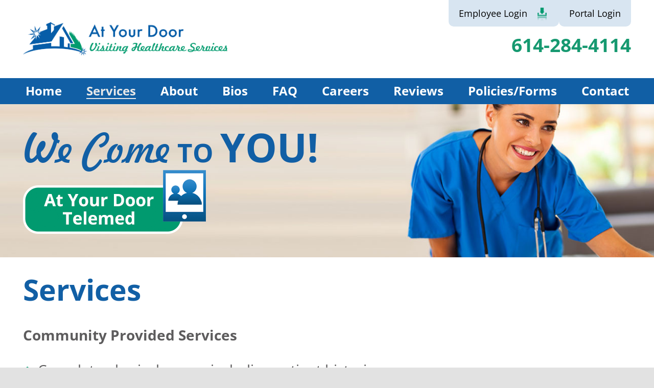

--- FILE ---
content_type: text/html; charset=UTF-8
request_url: https://atyourdoorhealthcare.com/services/
body_size: 20842
content:
<!DOCTYPE html>
<html class="avada-html-layout-wide avada-html-header-position-top avada-is-100-percent-template" lang="en-US" prefix="og: http://ogp.me/ns# fb: http://ogp.me/ns/fb#">
<head>
	<meta http-equiv="X-UA-Compatible" content="IE=edge" />
	<meta http-equiv="Content-Type" content="text/html; charset=utf-8"/>
	<meta name="viewport" content="width=device-width, initial-scale=1" />
	<meta name='robots' content='index, follow, max-image-preview:large, max-snippet:-1, max-video-preview:-1' />

	<!-- This site is optimized with the Yoast SEO plugin v26.8 - https://yoast.com/product/yoast-seo-wordpress/ -->
	<title>Services - At Your Door</title>
	<link rel="canonical" href="https://atyourdoorhealthcare.com/services/" />
	<meta property="og:locale" content="en_US" />
	<meta property="og:type" content="article" />
	<meta property="og:title" content="Services - At Your Door" />
	<meta property="og:url" content="https://atyourdoorhealthcare.com/services/" />
	<meta property="og:site_name" content="At Your Door" />
	<meta property="article:modified_time" content="2025-01-04T05:54:43+00:00" />
	<meta name="twitter:card" content="summary_large_image" />
	<meta name="twitter:label1" content="Est. reading time" />
	<meta name="twitter:data1" content="4 minutes" />
	<script type="application/ld+json" class="yoast-schema-graph">{"@context":"https://schema.org","@graph":[{"@type":"WebPage","@id":"https://atyourdoorhealthcare.com/services/","url":"https://atyourdoorhealthcare.com/services/","name":"Services - At Your Door","isPartOf":{"@id":"https://atyourdoorhealthcare.com/#website"},"datePublished":"2024-11-15T12:10:36+00:00","dateModified":"2025-01-04T05:54:43+00:00","breadcrumb":{"@id":"https://atyourdoorhealthcare.com/services/#breadcrumb"},"inLanguage":"en-US","potentialAction":[{"@type":"ReadAction","target":["https://atyourdoorhealthcare.com/services/"]}]},{"@type":"BreadcrumbList","@id":"https://atyourdoorhealthcare.com/services/#breadcrumb","itemListElement":[{"@type":"ListItem","position":1,"name":"Home","item":"https://atyourdoorhealthcare.com/"},{"@type":"ListItem","position":2,"name":"Services"}]},{"@type":"WebSite","@id":"https://atyourdoorhealthcare.com/#website","url":"https://atyourdoorhealthcare.com/","name":"At Your Door","description":"Visiting Healthcare Services","potentialAction":[{"@type":"SearchAction","target":{"@type":"EntryPoint","urlTemplate":"https://atyourdoorhealthcare.com/?s={search_term_string}"},"query-input":{"@type":"PropertyValueSpecification","valueRequired":true,"valueName":"search_term_string"}}],"inLanguage":"en-US"}]}</script>
	<!-- / Yoast SEO plugin. -->


<link rel="manifest" href="/pwa-manifest.json">
<link rel="apple-touch-icon" sizes="512x512" href="https://atyourdoorhealthcare.com/wp-content/plugins/pwa-for-wp/images/logo-512x512.png">
<link rel="apple-touch-icon-precomposed" sizes="192x192" href="https://atyourdoorhealthcare.com/wp-content/uploads/2021/04/cropped-PWA-Logo-192.png">
<script type='application/javascript'  id='pys-version-script'>console.log('PixelYourSite Free version 11.1.5.2');</script>
<link rel="alternate" type="application/rss+xml" title="At Your Door &raquo; Feed" href="https://atyourdoorhealthcare.com/feed/" />
<link rel="alternate" type="application/rss+xml" title="At Your Door &raquo; Comments Feed" href="https://atyourdoorhealthcare.com/comments/feed/" />
		
		
		
				<link rel="alternate" title="oEmbed (JSON)" type="application/json+oembed" href="https://atyourdoorhealthcare.com/wp-json/oembed/1.0/embed?url=https%3A%2F%2Fatyourdoorhealthcare.com%2Fservices%2F" />
<link rel="alternate" title="oEmbed (XML)" type="text/xml+oembed" href="https://atyourdoorhealthcare.com/wp-json/oembed/1.0/embed?url=https%3A%2F%2Fatyourdoorhealthcare.com%2Fservices%2F&#038;format=xml" />
					<meta name="description" content="Services  
Community Provided Services 

Complete physical exams including patient histories
Ordering lab work and diagnostics such as:

X-Rays
Dopplers
CT Scans
MRI’s


Telehealth consultations for patient histories or physicals
Analysis &amp; interpretation of both lab work and diagnostic tests
Medication reviews and management, including ordering refills
Chronic disease management
Transitional care
Physician rounding to supplement the NP/PA
Providing diagnosis and when necessary, make referrals to specialists
Wound"/>
				
		<meta property="og:locale" content="en_US"/>
		<meta property="og:type" content="article"/>
		<meta property="og:site_name" content="At Your Door"/>
		<meta property="og:title" content="Services - At Your Door"/>
				<meta property="og:description" content="Services  
Community Provided Services 

Complete physical exams including patient histories
Ordering lab work and diagnostics such as:

X-Rays
Dopplers
CT Scans
MRI’s


Telehealth consultations for patient histories or physicals
Analysis &amp; interpretation of both lab work and diagnostic tests
Medication reviews and management, including ordering refills
Chronic disease management
Transitional care
Physician rounding to supplement the NP/PA
Providing diagnosis and when necessary, make referrals to specialists
Wound"/>
				<meta property="og:url" content="https://atyourdoorhealthcare.com/services/"/>
													<meta property="article:modified_time" content="2025-01-04T05:54:43+00:00"/>
											<meta property="og:image" content="https://atyourdoorhealthcare.com/wp-content/uploads/2024/05/AtYourDoorLogo-RGB.png"/>
		<meta property="og:image:width" content="13698"/>
		<meta property="og:image:height" content="2256"/>
		<meta property="og:image:type" content="image/png"/>
				<style id='wp-img-auto-sizes-contain-inline-css' type='text/css'>
img:is([sizes=auto i],[sizes^="auto," i]){contain-intrinsic-size:3000px 1500px}
/*# sourceURL=wp-img-auto-sizes-contain-inline-css */
</style>
<style id='wp-emoji-styles-inline-css' type='text/css'>

	img.wp-smiley, img.emoji {
		display: inline !important;
		border: none !important;
		box-shadow: none !important;
		height: 1em !important;
		width: 1em !important;
		margin: 0 0.07em !important;
		vertical-align: -0.1em !important;
		background: none !important;
		padding: 0 !important;
	}
/*# sourceURL=wp-emoji-styles-inline-css */
</style>
<style id='wp-block-library-inline-css' type='text/css'>
:root{--wp-block-synced-color:#7a00df;--wp-block-synced-color--rgb:122,0,223;--wp-bound-block-color:var(--wp-block-synced-color);--wp-editor-canvas-background:#ddd;--wp-admin-theme-color:#007cba;--wp-admin-theme-color--rgb:0,124,186;--wp-admin-theme-color-darker-10:#006ba1;--wp-admin-theme-color-darker-10--rgb:0,107,160.5;--wp-admin-theme-color-darker-20:#005a87;--wp-admin-theme-color-darker-20--rgb:0,90,135;--wp-admin-border-width-focus:2px}@media (min-resolution:192dpi){:root{--wp-admin-border-width-focus:1.5px}}.wp-element-button{cursor:pointer}:root .has-very-light-gray-background-color{background-color:#eee}:root .has-very-dark-gray-background-color{background-color:#313131}:root .has-very-light-gray-color{color:#eee}:root .has-very-dark-gray-color{color:#313131}:root .has-vivid-green-cyan-to-vivid-cyan-blue-gradient-background{background:linear-gradient(135deg,#00d084,#0693e3)}:root .has-purple-crush-gradient-background{background:linear-gradient(135deg,#34e2e4,#4721fb 50%,#ab1dfe)}:root .has-hazy-dawn-gradient-background{background:linear-gradient(135deg,#faaca8,#dad0ec)}:root .has-subdued-olive-gradient-background{background:linear-gradient(135deg,#fafae1,#67a671)}:root .has-atomic-cream-gradient-background{background:linear-gradient(135deg,#fdd79a,#004a59)}:root .has-nightshade-gradient-background{background:linear-gradient(135deg,#330968,#31cdcf)}:root .has-midnight-gradient-background{background:linear-gradient(135deg,#020381,#2874fc)}:root{--wp--preset--font-size--normal:16px;--wp--preset--font-size--huge:42px}.has-regular-font-size{font-size:1em}.has-larger-font-size{font-size:2.625em}.has-normal-font-size{font-size:var(--wp--preset--font-size--normal)}.has-huge-font-size{font-size:var(--wp--preset--font-size--huge)}.has-text-align-center{text-align:center}.has-text-align-left{text-align:left}.has-text-align-right{text-align:right}.has-fit-text{white-space:nowrap!important}#end-resizable-editor-section{display:none}.aligncenter{clear:both}.items-justified-left{justify-content:flex-start}.items-justified-center{justify-content:center}.items-justified-right{justify-content:flex-end}.items-justified-space-between{justify-content:space-between}.screen-reader-text{border:0;clip-path:inset(50%);height:1px;margin:-1px;overflow:hidden;padding:0;position:absolute;width:1px;word-wrap:normal!important}.screen-reader-text:focus{background-color:#ddd;clip-path:none;color:#444;display:block;font-size:1em;height:auto;left:5px;line-height:normal;padding:15px 23px 14px;text-decoration:none;top:5px;width:auto;z-index:100000}html :where(.has-border-color){border-style:solid}html :where([style*=border-top-color]){border-top-style:solid}html :where([style*=border-right-color]){border-right-style:solid}html :where([style*=border-bottom-color]){border-bottom-style:solid}html :where([style*=border-left-color]){border-left-style:solid}html :where([style*=border-width]){border-style:solid}html :where([style*=border-top-width]){border-top-style:solid}html :where([style*=border-right-width]){border-right-style:solid}html :where([style*=border-bottom-width]){border-bottom-style:solid}html :where([style*=border-left-width]){border-left-style:solid}html :where(img[class*=wp-image-]){height:auto;max-width:100%}:where(figure){margin:0 0 1em}html :where(.is-position-sticky){--wp-admin--admin-bar--position-offset:var(--wp-admin--admin-bar--height,0px)}@media screen and (max-width:600px){html :where(.is-position-sticky){--wp-admin--admin-bar--position-offset:0px}}

/*# sourceURL=wp-block-library-inline-css */
</style><style id='global-styles-inline-css' type='text/css'>
:root{--wp--preset--aspect-ratio--square: 1;--wp--preset--aspect-ratio--4-3: 4/3;--wp--preset--aspect-ratio--3-4: 3/4;--wp--preset--aspect-ratio--3-2: 3/2;--wp--preset--aspect-ratio--2-3: 2/3;--wp--preset--aspect-ratio--16-9: 16/9;--wp--preset--aspect-ratio--9-16: 9/16;--wp--preset--color--black: #000000;--wp--preset--color--cyan-bluish-gray: #abb8c3;--wp--preset--color--white: #ffffff;--wp--preset--color--pale-pink: #f78da7;--wp--preset--color--vivid-red: #cf2e2e;--wp--preset--color--luminous-vivid-orange: #ff6900;--wp--preset--color--luminous-vivid-amber: #fcb900;--wp--preset--color--light-green-cyan: #7bdcb5;--wp--preset--color--vivid-green-cyan: #00d084;--wp--preset--color--pale-cyan-blue: #8ed1fc;--wp--preset--color--vivid-cyan-blue: #0693e3;--wp--preset--color--vivid-purple: #9b51e0;--wp--preset--color--awb-color-1: rgba(255,255,255,1);--wp--preset--color--awb-color-2: rgba(249,249,251,1);--wp--preset--color--awb-color-3: rgba(242,243,245,1);--wp--preset--color--awb-color-4: rgba(226,226,226,1);--wp--preset--color--awb-color-5: rgba(22,153,112,1);--wp--preset--color--awb-color-6: rgba(17,95,165,1);--wp--preset--color--awb-color-7: rgba(74,78,87,1);--wp--preset--color--awb-color-8: rgba(33,41,52,1);--wp--preset--color--awb-color-custom-10: rgba(101,188,123,1);--wp--preset--color--awb-color-custom-11: rgba(0,91,166,1);--wp--preset--color--awb-color-custom-12: rgba(93,92,93,1);--wp--preset--color--awb-color-custom-13: rgba(51,51,51,1);--wp--preset--color--awb-color-custom-14: rgba(242,243,245,0.7);--wp--preset--color--awb-color-custom-15: rgba(0,0,0,1);--wp--preset--color--awb-color-custom-16: rgba(38,48,62,1);--wp--preset--color--awb-color-custom-17: rgba(158,160,164,1);--wp--preset--color--awb-color-custom-18: rgba(242,243,245,0.8);--wp--preset--gradient--vivid-cyan-blue-to-vivid-purple: linear-gradient(135deg,rgb(6,147,227) 0%,rgb(155,81,224) 100%);--wp--preset--gradient--light-green-cyan-to-vivid-green-cyan: linear-gradient(135deg,rgb(122,220,180) 0%,rgb(0,208,130) 100%);--wp--preset--gradient--luminous-vivid-amber-to-luminous-vivid-orange: linear-gradient(135deg,rgb(252,185,0) 0%,rgb(255,105,0) 100%);--wp--preset--gradient--luminous-vivid-orange-to-vivid-red: linear-gradient(135deg,rgb(255,105,0) 0%,rgb(207,46,46) 100%);--wp--preset--gradient--very-light-gray-to-cyan-bluish-gray: linear-gradient(135deg,rgb(238,238,238) 0%,rgb(169,184,195) 100%);--wp--preset--gradient--cool-to-warm-spectrum: linear-gradient(135deg,rgb(74,234,220) 0%,rgb(151,120,209) 20%,rgb(207,42,186) 40%,rgb(238,44,130) 60%,rgb(251,105,98) 80%,rgb(254,248,76) 100%);--wp--preset--gradient--blush-light-purple: linear-gradient(135deg,rgb(255,206,236) 0%,rgb(152,150,240) 100%);--wp--preset--gradient--blush-bordeaux: linear-gradient(135deg,rgb(254,205,165) 0%,rgb(254,45,45) 50%,rgb(107,0,62) 100%);--wp--preset--gradient--luminous-dusk: linear-gradient(135deg,rgb(255,203,112) 0%,rgb(199,81,192) 50%,rgb(65,88,208) 100%);--wp--preset--gradient--pale-ocean: linear-gradient(135deg,rgb(255,245,203) 0%,rgb(182,227,212) 50%,rgb(51,167,181) 100%);--wp--preset--gradient--electric-grass: linear-gradient(135deg,rgb(202,248,128) 0%,rgb(113,206,126) 100%);--wp--preset--gradient--midnight: linear-gradient(135deg,rgb(2,3,129) 0%,rgb(40,116,252) 100%);--wp--preset--font-size--small: 21px;--wp--preset--font-size--medium: 20px;--wp--preset--font-size--large: 42px;--wp--preset--font-size--x-large: 42px;--wp--preset--font-size--normal: 28px;--wp--preset--font-size--xlarge: 56px;--wp--preset--font-size--huge: 84px;--wp--preset--spacing--20: 0.44rem;--wp--preset--spacing--30: 0.67rem;--wp--preset--spacing--40: 1rem;--wp--preset--spacing--50: 1.5rem;--wp--preset--spacing--60: 2.25rem;--wp--preset--spacing--70: 3.38rem;--wp--preset--spacing--80: 5.06rem;--wp--preset--shadow--natural: 6px 6px 9px rgba(0, 0, 0, 0.2);--wp--preset--shadow--deep: 12px 12px 50px rgba(0, 0, 0, 0.4);--wp--preset--shadow--sharp: 6px 6px 0px rgba(0, 0, 0, 0.2);--wp--preset--shadow--outlined: 6px 6px 0px -3px rgb(255, 255, 255), 6px 6px rgb(0, 0, 0);--wp--preset--shadow--crisp: 6px 6px 0px rgb(0, 0, 0);}:where(.is-layout-flex){gap: 0.5em;}:where(.is-layout-grid){gap: 0.5em;}body .is-layout-flex{display: flex;}.is-layout-flex{flex-wrap: wrap;align-items: center;}.is-layout-flex > :is(*, div){margin: 0;}body .is-layout-grid{display: grid;}.is-layout-grid > :is(*, div){margin: 0;}:where(.wp-block-columns.is-layout-flex){gap: 2em;}:where(.wp-block-columns.is-layout-grid){gap: 2em;}:where(.wp-block-post-template.is-layout-flex){gap: 1.25em;}:where(.wp-block-post-template.is-layout-grid){gap: 1.25em;}.has-black-color{color: var(--wp--preset--color--black) !important;}.has-cyan-bluish-gray-color{color: var(--wp--preset--color--cyan-bluish-gray) !important;}.has-white-color{color: var(--wp--preset--color--white) !important;}.has-pale-pink-color{color: var(--wp--preset--color--pale-pink) !important;}.has-vivid-red-color{color: var(--wp--preset--color--vivid-red) !important;}.has-luminous-vivid-orange-color{color: var(--wp--preset--color--luminous-vivid-orange) !important;}.has-luminous-vivid-amber-color{color: var(--wp--preset--color--luminous-vivid-amber) !important;}.has-light-green-cyan-color{color: var(--wp--preset--color--light-green-cyan) !important;}.has-vivid-green-cyan-color{color: var(--wp--preset--color--vivid-green-cyan) !important;}.has-pale-cyan-blue-color{color: var(--wp--preset--color--pale-cyan-blue) !important;}.has-vivid-cyan-blue-color{color: var(--wp--preset--color--vivid-cyan-blue) !important;}.has-vivid-purple-color{color: var(--wp--preset--color--vivid-purple) !important;}.has-black-background-color{background-color: var(--wp--preset--color--black) !important;}.has-cyan-bluish-gray-background-color{background-color: var(--wp--preset--color--cyan-bluish-gray) !important;}.has-white-background-color{background-color: var(--wp--preset--color--white) !important;}.has-pale-pink-background-color{background-color: var(--wp--preset--color--pale-pink) !important;}.has-vivid-red-background-color{background-color: var(--wp--preset--color--vivid-red) !important;}.has-luminous-vivid-orange-background-color{background-color: var(--wp--preset--color--luminous-vivid-orange) !important;}.has-luminous-vivid-amber-background-color{background-color: var(--wp--preset--color--luminous-vivid-amber) !important;}.has-light-green-cyan-background-color{background-color: var(--wp--preset--color--light-green-cyan) !important;}.has-vivid-green-cyan-background-color{background-color: var(--wp--preset--color--vivid-green-cyan) !important;}.has-pale-cyan-blue-background-color{background-color: var(--wp--preset--color--pale-cyan-blue) !important;}.has-vivid-cyan-blue-background-color{background-color: var(--wp--preset--color--vivid-cyan-blue) !important;}.has-vivid-purple-background-color{background-color: var(--wp--preset--color--vivid-purple) !important;}.has-black-border-color{border-color: var(--wp--preset--color--black) !important;}.has-cyan-bluish-gray-border-color{border-color: var(--wp--preset--color--cyan-bluish-gray) !important;}.has-white-border-color{border-color: var(--wp--preset--color--white) !important;}.has-pale-pink-border-color{border-color: var(--wp--preset--color--pale-pink) !important;}.has-vivid-red-border-color{border-color: var(--wp--preset--color--vivid-red) !important;}.has-luminous-vivid-orange-border-color{border-color: var(--wp--preset--color--luminous-vivid-orange) !important;}.has-luminous-vivid-amber-border-color{border-color: var(--wp--preset--color--luminous-vivid-amber) !important;}.has-light-green-cyan-border-color{border-color: var(--wp--preset--color--light-green-cyan) !important;}.has-vivid-green-cyan-border-color{border-color: var(--wp--preset--color--vivid-green-cyan) !important;}.has-pale-cyan-blue-border-color{border-color: var(--wp--preset--color--pale-cyan-blue) !important;}.has-vivid-cyan-blue-border-color{border-color: var(--wp--preset--color--vivid-cyan-blue) !important;}.has-vivid-purple-border-color{border-color: var(--wp--preset--color--vivid-purple) !important;}.has-vivid-cyan-blue-to-vivid-purple-gradient-background{background: var(--wp--preset--gradient--vivid-cyan-blue-to-vivid-purple) !important;}.has-light-green-cyan-to-vivid-green-cyan-gradient-background{background: var(--wp--preset--gradient--light-green-cyan-to-vivid-green-cyan) !important;}.has-luminous-vivid-amber-to-luminous-vivid-orange-gradient-background{background: var(--wp--preset--gradient--luminous-vivid-amber-to-luminous-vivid-orange) !important;}.has-luminous-vivid-orange-to-vivid-red-gradient-background{background: var(--wp--preset--gradient--luminous-vivid-orange-to-vivid-red) !important;}.has-very-light-gray-to-cyan-bluish-gray-gradient-background{background: var(--wp--preset--gradient--very-light-gray-to-cyan-bluish-gray) !important;}.has-cool-to-warm-spectrum-gradient-background{background: var(--wp--preset--gradient--cool-to-warm-spectrum) !important;}.has-blush-light-purple-gradient-background{background: var(--wp--preset--gradient--blush-light-purple) !important;}.has-blush-bordeaux-gradient-background{background: var(--wp--preset--gradient--blush-bordeaux) !important;}.has-luminous-dusk-gradient-background{background: var(--wp--preset--gradient--luminous-dusk) !important;}.has-pale-ocean-gradient-background{background: var(--wp--preset--gradient--pale-ocean) !important;}.has-electric-grass-gradient-background{background: var(--wp--preset--gradient--electric-grass) !important;}.has-midnight-gradient-background{background: var(--wp--preset--gradient--midnight) !important;}.has-small-font-size{font-size: var(--wp--preset--font-size--small) !important;}.has-medium-font-size{font-size: var(--wp--preset--font-size--medium) !important;}.has-large-font-size{font-size: var(--wp--preset--font-size--large) !important;}.has-x-large-font-size{font-size: var(--wp--preset--font-size--x-large) !important;}
/*# sourceURL=global-styles-inline-css */
</style>

<style id='classic-theme-styles-inline-css' type='text/css'>
/*! This file is auto-generated */
.wp-block-button__link{color:#fff;background-color:#32373c;border-radius:9999px;box-shadow:none;text-decoration:none;padding:calc(.667em + 2px) calc(1.333em + 2px);font-size:1.125em}.wp-block-file__button{background:#32373c;color:#fff;text-decoration:none}
/*# sourceURL=/wp-includes/css/classic-themes.min.css */
</style>
<link rel='stylesheet' id='child-style-css' href='https://atyourdoorhealthcare.com/wp-content/themes/Avada-Child-Theme/style.css?ver=6.9' type='text/css' media='all' />
<link rel='stylesheet' id='pwaforwp-style-css' href='https://atyourdoorhealthcare.com/wp-content/plugins/pwa-for-wp/assets/css/pwaforwp-main.min.css?ver=1.7.83' type='text/css' media='all' />
<link rel='stylesheet' id='fusion-dynamic-css-css' href='https://atyourdoorhealthcare.com/wp-content/uploads/fusion-styles/f9c5e6c93b9b0e93a7fc2db921d3ef14.min.css?ver=3.13.3' type='text/css' media='all' />
<script type="text/javascript" src="https://atyourdoorhealthcare.com/wp-includes/js/jquery/jquery.min.js?ver=3.7.1" id="jquery-core-js"></script>
<script type="text/javascript" src="https://atyourdoorhealthcare.com/wp-includes/js/jquery/jquery-migrate.min.js?ver=3.4.1" id="jquery-migrate-js"></script>
<script type="text/javascript" src="https://atyourdoorhealthcare.com/wp-content/plugins/pixelyoursite/dist/scripts/jquery.bind-first-0.2.3.min.js?ver=0.2.3" id="jquery-bind-first-js"></script>
<script type="text/javascript" src="https://atyourdoorhealthcare.com/wp-content/plugins/pixelyoursite/dist/scripts/js.cookie-2.1.3.min.js?ver=2.1.3" id="js-cookie-pys-js"></script>
<script type="text/javascript" src="https://atyourdoorhealthcare.com/wp-content/plugins/pixelyoursite/dist/scripts/tld.min.js?ver=2.3.1" id="js-tld-js"></script>
<script type="text/javascript" id="pys-js-extra">
/* <![CDATA[ */
var pysOptions = {"staticEvents":{"facebook":{"init_event":[{"delay":0,"type":"static","ajaxFire":false,"name":"PageView","pixelIds":["143664031002179"],"eventID":"a9798cfd-fde2-4e9a-a8ad-88b070c63f9e","params":{"page_title":"Services","post_type":"page","post_id":1048,"plugin":"PixelYourSite","user_role":"guest","event_url":"atyourdoorhealthcare.com/services/"},"e_id":"init_event","ids":[],"hasTimeWindow":false,"timeWindow":0,"woo_order":"","edd_order":""}]}},"dynamicEvents":{"automatic_event_form":{"facebook":{"delay":0,"type":"dyn","name":"Form","pixelIds":["143664031002179"],"eventID":"61650307-d896-49be-aa7e-e5ae7d2703d1","params":{"page_title":"Services","post_type":"page","post_id":1048,"plugin":"PixelYourSite","user_role":"guest","event_url":"atyourdoorhealthcare.com/services/"},"e_id":"automatic_event_form","ids":[],"hasTimeWindow":false,"timeWindow":0,"woo_order":"","edd_order":""}},"automatic_event_download":{"facebook":{"delay":0,"type":"dyn","name":"Download","extensions":["","doc","exe","js","pdf","ppt","tgz","zip","xls"],"pixelIds":["143664031002179"],"eventID":"8ae006c8-8e15-47c1-8d19-2de1c4877473","params":{"page_title":"Services","post_type":"page","post_id":1048,"plugin":"PixelYourSite","user_role":"guest","event_url":"atyourdoorhealthcare.com/services/"},"e_id":"automatic_event_download","ids":[],"hasTimeWindow":false,"timeWindow":0,"woo_order":"","edd_order":""}},"automatic_event_comment":{"facebook":{"delay":0,"type":"dyn","name":"Comment","pixelIds":["143664031002179"],"eventID":"d9142402-33ae-416b-ad35-e92b56b6d6eb","params":{"page_title":"Services","post_type":"page","post_id":1048,"plugin":"PixelYourSite","user_role":"guest","event_url":"atyourdoorhealthcare.com/services/"},"e_id":"automatic_event_comment","ids":[],"hasTimeWindow":false,"timeWindow":0,"woo_order":"","edd_order":""}}},"triggerEvents":[],"triggerEventTypes":[],"facebook":{"pixelIds":["143664031002179"],"advancedMatching":[],"advancedMatchingEnabled":false,"removeMetadata":false,"wooVariableAsSimple":false,"serverApiEnabled":false,"wooCRSendFromServer":false,"send_external_id":null,"enabled_medical":false,"do_not_track_medical_param":["event_url","post_title","page_title","landing_page","content_name","categories","category_name","tags"],"meta_ldu":false},"debug":"","siteUrl":"https://atyourdoorhealthcare.com","ajaxUrl":"https://atyourdoorhealthcare.com/wp-admin/admin-ajax.php","ajax_event":"d5e81dbe10","enable_remove_download_url_param":"1","cookie_duration":"7","last_visit_duration":"60","enable_success_send_form":"","ajaxForServerEvent":"1","ajaxForServerStaticEvent":"1","useSendBeacon":"1","send_external_id":"1","external_id_expire":"180","track_cookie_for_subdomains":"1","google_consent_mode":"1","gdpr":{"ajax_enabled":false,"all_disabled_by_api":false,"facebook_disabled_by_api":false,"analytics_disabled_by_api":false,"google_ads_disabled_by_api":false,"pinterest_disabled_by_api":false,"bing_disabled_by_api":false,"reddit_disabled_by_api":false,"externalID_disabled_by_api":false,"facebook_prior_consent_enabled":true,"analytics_prior_consent_enabled":true,"google_ads_prior_consent_enabled":null,"pinterest_prior_consent_enabled":true,"bing_prior_consent_enabled":true,"cookiebot_integration_enabled":false,"cookiebot_facebook_consent_category":"marketing","cookiebot_analytics_consent_category":"statistics","cookiebot_tiktok_consent_category":"marketing","cookiebot_google_ads_consent_category":"marketing","cookiebot_pinterest_consent_category":"marketing","cookiebot_bing_consent_category":"marketing","consent_magic_integration_enabled":false,"real_cookie_banner_integration_enabled":false,"cookie_notice_integration_enabled":false,"cookie_law_info_integration_enabled":false,"analytics_storage":{"enabled":true,"value":"granted","filter":false},"ad_storage":{"enabled":true,"value":"granted","filter":false},"ad_user_data":{"enabled":true,"value":"granted","filter":false},"ad_personalization":{"enabled":true,"value":"granted","filter":false}},"cookie":{"disabled_all_cookie":false,"disabled_start_session_cookie":false,"disabled_advanced_form_data_cookie":false,"disabled_landing_page_cookie":false,"disabled_first_visit_cookie":false,"disabled_trafficsource_cookie":false,"disabled_utmTerms_cookie":false,"disabled_utmId_cookie":false},"tracking_analytics":{"TrafficSource":"direct","TrafficLanding":"undefined","TrafficUtms":[],"TrafficUtmsId":[]},"GATags":{"ga_datalayer_type":"default","ga_datalayer_name":"dataLayerPYS"},"woo":{"enabled":false},"edd":{"enabled":false},"cache_bypass":"1769654008"};
//# sourceURL=pys-js-extra
/* ]]> */
</script>
<script type="text/javascript" src="https://atyourdoorhealthcare.com/wp-content/plugins/pixelyoursite/dist/scripts/public.js?ver=11.1.5.2" id="pys-js"></script>
<link rel="https://api.w.org/" href="https://atyourdoorhealthcare.com/wp-json/" /><link rel="alternate" title="JSON" type="application/json" href="https://atyourdoorhealthcare.com/wp-json/wp/v2/pages/1048" /><link rel="EditURI" type="application/rsd+xml" title="RSD" href="https://atyourdoorhealthcare.com/xmlrpc.php?rsd" />
<meta name="generator" content="WordPress 6.9" />
<link rel='shortlink' href='https://atyourdoorhealthcare.com/?p=1048' />
<link rel="preload" href="https://atyourdoorhealthcare.com/wp-content/themes/Avada/includes/lib/assets/fonts/icomoon/awb-icons.woff" as="font" type="font/woff" crossorigin><link rel="preload" href="//atyourdoorhealthcare.com/wp-content/themes/Avada/includes/lib/assets/fonts/fontawesome/webfonts/fa-brands-400.woff2" as="font" type="font/woff2" crossorigin><link rel="preload" href="//atyourdoorhealthcare.com/wp-content/themes/Avada/includes/lib/assets/fonts/fontawesome/webfonts/fa-regular-400.woff2" as="font" type="font/woff2" crossorigin><link rel="preload" href="//atyourdoorhealthcare.com/wp-content/themes/Avada/includes/lib/assets/fonts/fontawesome/webfonts/fa-solid-900.woff2" as="font" type="font/woff2" crossorigin><style type="text/css" id="css-fb-visibility">@media screen and (max-width: 767px){.fusion-no-small-visibility{display:none !important;}body .sm-text-align-center{text-align:center !important;}body .sm-text-align-left{text-align:left !important;}body .sm-text-align-right{text-align:right !important;}body .sm-flex-align-center{justify-content:center !important;}body .sm-flex-align-flex-start{justify-content:flex-start !important;}body .sm-flex-align-flex-end{justify-content:flex-end !important;}body .sm-mx-auto{margin-left:auto !important;margin-right:auto !important;}body .sm-ml-auto{margin-left:auto !important;}body .sm-mr-auto{margin-right:auto !important;}body .fusion-absolute-position-small{position:absolute;top:auto;width:100%;}.awb-sticky.awb-sticky-small{ position: sticky; top: var(--awb-sticky-offset,0); }}@media screen and (min-width: 768px) and (max-width: 1024px){.fusion-no-medium-visibility{display:none !important;}body .md-text-align-center{text-align:center !important;}body .md-text-align-left{text-align:left !important;}body .md-text-align-right{text-align:right !important;}body .md-flex-align-center{justify-content:center !important;}body .md-flex-align-flex-start{justify-content:flex-start !important;}body .md-flex-align-flex-end{justify-content:flex-end !important;}body .md-mx-auto{margin-left:auto !important;margin-right:auto !important;}body .md-ml-auto{margin-left:auto !important;}body .md-mr-auto{margin-right:auto !important;}body .fusion-absolute-position-medium{position:absolute;top:auto;width:100%;}.awb-sticky.awb-sticky-medium{ position: sticky; top: var(--awb-sticky-offset,0); }}@media screen and (min-width: 1025px){.fusion-no-large-visibility{display:none !important;}body .lg-text-align-center{text-align:center !important;}body .lg-text-align-left{text-align:left !important;}body .lg-text-align-right{text-align:right !important;}body .lg-flex-align-center{justify-content:center !important;}body .lg-flex-align-flex-start{justify-content:flex-start !important;}body .lg-flex-align-flex-end{justify-content:flex-end !important;}body .lg-mx-auto{margin-left:auto !important;margin-right:auto !important;}body .lg-ml-auto{margin-left:auto !important;}body .lg-mr-auto{margin-right:auto !important;}body .fusion-absolute-position-large{position:absolute;top:auto;width:100%;}.awb-sticky.awb-sticky-large{ position: sticky; top: var(--awb-sticky-offset,0); }}</style><link rel="icon" href="https://atyourdoorhealthcare.com/wp-content/uploads/2021/05/cropped-PWA-Logo-512-32x32.png" sizes="32x32" />
<link rel="icon" href="https://atyourdoorhealthcare.com/wp-content/uploads/2021/05/cropped-PWA-Logo-512-192x192.png" sizes="192x192" />
<meta name="msapplication-TileImage" content="https://atyourdoorhealthcare.com/wp-content/uploads/2021/05/cropped-PWA-Logo-512-270x270.png" />
<meta name="pwaforwp" content="wordpress-plugin"/>
        <meta name="theme-color" content="rgb(17,95,165)">
        <meta name="apple-mobile-web-app-title" content="At Your Door Healthcare">
        <meta name="application-name" content="At Your Door Healthcare">
        <meta name="apple-mobile-web-app-capable" content="yes">
        <meta name="apple-mobile-web-app-status-bar-style" content="default">
        <meta name="mobile-web-app-capable" content="yes">
        <meta name="apple-touch-fullscreen" content="yes">
<link rel="apple-touch-icon" sizes="192x192" href="https://atyourdoorhealthcare.com/wp-content/uploads/2021/04/cropped-PWA-Logo-192.png">
<link rel="apple-touch-icon" sizes="512x512" href="https://atyourdoorhealthcare.com/wp-content/uploads/2021/05/PWA-Logo-512.png">
		<style type="text/css" id="wp-custom-css">
			@media screen and (max-width: 767px){
.hide-mobile {
    display: none;
}
.ayd-title-white-mobile.ayd-responsive-title h3 {
    font-weight: 700 !important;
}	
.ayd-title-blue-mobile.ayd-responsive-title h3 {
    font-weight: 700 !important;
    color: #169970 !important;
}	
.ayd-title-white-mobile p em {
    font-style: normal;
}
.ayd-pt-m-35 {
    background: #e5e5e5 !important;
}
.fusion-text.fusion-text-6.ayd-text-light-grey-mobile.ayd-home-list ul li {
    color: #000 !important;
}
.text-white p {
    color: #fff;
}
.widget.avada_vertical_menu {
    background: #4c4a4a;
}
.fusion-vertical-menu-widget ul.menu li.menu-item a {
    color: #fff !important;
}
}
@media screen and (min-width: 1430px){
.post-content .ayd-author-image-left .fusion-column-wrapper {
    margin-left: -5vw !important;
    width: calc(100% + 5vw) !important;
}}
.fusion-logo-left.fusion-header-v4 .fusion-logo img {
    max-width: 400px;
    width: 100%;
}
.fusion-footer-widget-area ul li a {
    display: inline-block !important;
}		</style>
				<script type="text/javascript">
			var doc = document.documentElement;
			doc.setAttribute( 'data-useragent', navigator.userAgent );
		</script>
		<!-- Global site tag (gtag.js) - Google Analytics -->
<script async src="https://www.googletagmanager.com/gtag/js?id=UA-196079091-1"></script>
<script>
  window.dataLayer = window.dataLayer || [];
  function gtag(){dataLayer.push(arguments);}
  gtag('js', new Date());

  gtag('config', 'UA-196079091-1');
</script>
	</head>

<body data-rsssl=1 class="wp-singular page-template page-template-100-width page-template-100-width-php page page-id-1048 wp-theme-Avada wp-child-theme-Avada-Child-Theme fusion-image-hovers fusion-pagination-sizing fusion-button_type-flat fusion-button_span-no fusion-button_gradient-linear avada-image-rollover-circle-yes avada-image-rollover-yes avada-image-rollover-direction-left fusion-body ltr fusion-sticky-header no-tablet-sticky-header no-mobile-sticky-header no-mobile-slidingbar no-mobile-totop avada-has-rev-slider-styles fusion-disable-outline fusion-sub-menu-fade mobile-logo-pos-left layout-wide-mode avada-has-boxed-modal-shadow- layout-scroll-offset-full avada-has-zero-margin-offset-top fusion-top-header menu-text-align-center mobile-menu-design-modern fusion-show-pagination-text fusion-header-layout-v4 avada-responsive avada-footer-fx-none avada-menu-highlight-style-textcolor fusion-search-form-clean fusion-main-menu-search-overlay fusion-avatar-circle avada-dropdown-styles avada-blog-layout-grid avada-blog-archive-layout-grid avada-header-shadow-no avada-menu-icon-position-left avada-has-megamenu-shadow avada-has-pagetitle-bg-full avada-has-breadcrumb-mobile-hidden avada-has-titlebar-bar_and_content avada-header-border-color-full-transparent avada-has-pagination-width_height avada-flyout-menu-direction-fade avada-ec-views-v1" data-awb-post-id="1048">
		<a class="skip-link screen-reader-text" href="#content">Skip to content</a>

	<div id="boxed-wrapper">
		
		<div id="wrapper" class="fusion-wrapper">
			<div id="home" style="position:relative;top:-1px;"></div>
							
					
			<header class="fusion-header-wrapper">
				<div class="fusion-header-v4 fusion-logo-alignment fusion-logo-left fusion-sticky-menu- fusion-sticky-logo- fusion-mobile-logo- fusion-sticky-menu-only fusion-header-menu-align-center fusion-mobile-menu-design-modern">
					<div class="fusion-header-sticky-height"></div>
<div class="fusion-sticky-header-wrapper"> <!-- start fusion sticky header wrapper -->
	<div class="fusion-header">
		<div class="fusion-row">
							<div class="fusion-logo" data-margin-top="0px" data-margin-bottom="0px" data-margin-left="0px" data-margin-right="0px">
			<a class="fusion-logo-link"  href="https://atyourdoorhealthcare.com/" >

						<!-- standard logo -->
			<img src="https://atyourdoorhealthcare.com/wp-content/uploads/2024/05/AtYourDoorLogo-RGB.png" srcset="https://atyourdoorhealthcare.com/wp-content/uploads/2024/05/AtYourDoorLogo-RGB.png 1x" width="13698" height="2256" alt="At Your Door Logo" data-retina_logo_url="" class="fusion-standard-logo" />

			
					</a>
		
<div class="fusion-header-content-3-wrapper">
			<h3 class="fusion-header-tagline">
			<div class="ayd-header-right-wrapper">
<div class="ayd-header-right-section">
<a href="https://atyourdoorhealthcare.com/portal/" class="ayd-header-login">Employee Login</a>
<a href="https://26689.portal.athenahealth.com/" class="ayd-header-portal" target="_blank">Portal Login</a>
</div>
<div class="ayd-header-tel-wrapper">
<a class="ayd-header-tel">614-284-4114</a>
</div>
</div>		</h3>
	</div>
</div>
								<div class="fusion-mobile-menu-icons">
							<a href="#" class="fusion-icon awb-icon-bars" aria-label="Toggle mobile menu" aria-expanded="false"></a>
		
		
		
			</div>
			
					</div>
	</div>
	<div class="fusion-secondary-main-menu">
		<div class="fusion-row">
			<nav class="fusion-main-menu" aria-label="Main Menu"><div class="fusion-overlay-search">		<form role="search" class="searchform fusion-search-form  fusion-search-form-clean" method="get" action="https://atyourdoorhealthcare.com/">
			<div class="fusion-search-form-content">

				
				<div class="fusion-search-field search-field">
					<label><span class="screen-reader-text">Search for:</span>
													<input type="search" value="" name="s" class="s" placeholder="Search..." required aria-required="true" aria-label="Search..."/>
											</label>
				</div>
				<div class="fusion-search-button search-button">
					<input type="submit" class="fusion-search-submit searchsubmit" aria-label="Search" value="&#xf002;" />
									</div>

				
			</div>


			
		</form>
		<div class="fusion-search-spacer"></div><a href="#" role="button" aria-label="Close Search" class="fusion-close-search"></a></div><ul id="menu-main-menu" class="fusion-menu"><li  id="menu-item-1065"  class="menu-item menu-item-type-post_type menu-item-object-page menu-item-home menu-item-1065"  data-item-id="1065"><a  href="https://atyourdoorhealthcare.com/" class="fusion-textcolor-highlight"><span class="menu-text">Home</span></a></li><li  id="menu-item-1070"  class="menu-item menu-item-type-post_type menu-item-object-page current-menu-item page_item page-item-1048 current_page_item menu-item-1070"  data-item-id="1070"><a  href="https://atyourdoorhealthcare.com/services/" class="fusion-textcolor-highlight"><span class="menu-text">Services</span></a></li><li  id="menu-item-37"  class="menu-item menu-item-type-post_type menu-item-object-page menu-item-37"  data-item-id="37"><a  href="https://atyourdoorhealthcare.com/about/" class="fusion-textcolor-highlight"><span class="menu-text">About</span></a></li><li  id="menu-item-36"  class="menu-item menu-item-type-post_type menu-item-object-page menu-item-36"  data-item-id="36"><a  href="https://atyourdoorhealthcare.com/about/bios/" class="fusion-textcolor-highlight"><span class="menu-text">Bios</span></a></li><li  id="menu-item-35"  class="menu-item menu-item-type-post_type menu-item-object-page menu-item-35"  data-item-id="35"><a  href="https://atyourdoorhealthcare.com/faq/" class="fusion-textcolor-highlight"><span class="menu-text">FAQ</span></a></li><li  id="menu-item-34"  class="menu-item menu-item-type-post_type menu-item-object-page menu-item-34"  data-item-id="34"><a  href="https://atyourdoorhealthcare.com/careers/" class="fusion-textcolor-highlight"><span class="menu-text">Careers</span></a></li><li  id="menu-item-33"  class="menu-item menu-item-type-post_type menu-item-object-page menu-item-33"  data-item-id="33"><a  href="https://atyourdoorhealthcare.com/reviews/" class="fusion-textcolor-highlight"><span class="menu-text">Reviews</span></a></li><li  id="menu-item-32"  class="menu-item menu-item-type-post_type menu-item-object-page menu-item-32"  data-item-id="32"><a  href="https://atyourdoorhealthcare.com/policies-forms/" class="fusion-textcolor-highlight"><span class="menu-text">Policies/Forms</span></a></li><li  id="menu-item-31"  class="menu-item menu-item-type-post_type menu-item-object-page menu-item-31"  data-item-id="31"><a  href="https://atyourdoorhealthcare.com/contact/" class="fusion-textcolor-highlight"><span class="menu-text">Contact</span></a></li></ul></nav>
<nav class="fusion-mobile-nav-holder fusion-mobile-menu-text-align-left" aria-label="Main Menu Mobile"></nav>

					</div>
	</div>
</div> <!-- end fusion sticky header wrapper -->
				</div>
				<div class="fusion-clearfix"></div>
			</header>
								
							<div id="sliders-container" class="fusion-slider-visibility">
					</div>
				
					
							
			<div class="avada-page-titlebar-wrapper">
	<div class="fusion-page-title-bar fusion-page-title-bar-breadcrumbs fusion-page-title-bar-left">
		<div class="fusion-page-title-row">
			<div class="fusion-page-title-wrapper">
				<div class="fusion-page-title-captions">

					
					                    
                    
                    <div class="ayd-banner-text-wrapper">
                    	<div id="custom_html-3" class="widget_text widget widget_custom_html" style="border-style: solid;border-color:transparent;border-width:0px;"><div class="textwidget custom-html-widget"><div class="ayd-banner-text">
	<h3>
		<span class="ayd-banner-text-large ayd-banner-text-style">We come</span> to <span class="ayd-banner-text-large">you!</span>
	</h3>
	<a href="https://atyourdoorhealthcare.com/telemed-with-at-your-door/"><img src="https://atyourdoorhealthcare.com/wp-content/uploads/2021/04/AYD-Telemed.png" alt="" class="ayd-banner-image"></a>
</div></div></div>                    </div>
                    

				</div>

													
			</div>
		</div>
	</div>
</div>

<div class="ayd-mobile-call-wrapper">
	<div id="custom_html-4" class="widget_text widget widget_custom_html" style="border-style: solid;border-color:transparent;border-width:0px;"><div class="textwidget custom-html-widget"><ul class="ayd-mobile-call-section">
	
	<li class="ayd-mobile-call-mail"><a href="mailto:angie@atyourdoorhealthcare.com">Mail</a></li>
	<li class="ayd-mobile-call-tel"><a href="tel:614-284-4114">Call</a></li>	
</ul>
<div class="ayd-mobile-login-btn">
    <a href="https://atyourdoorhealthcare.com/portal/" class="ayd-header-login" target="_blank">Log In</a>
<a href="https://26689.portal.athenahealth.com/" class="ayd-header-portal">Patient Portal</a></div></div></div></div>

						<main id="main" class="clearfix width-100">
				<div class="fusion-row" style="max-width:100%;">
<section id="content" class="full-width">
					<div id="post-1048" class="post-1048 page type-page status-publish hentry">
			<span class="entry-title rich-snippet-hidden">Services</span><span class="vcard rich-snippet-hidden"><span class="fn"><a href="https://atyourdoorhealthcare.com/author/developer/" title="Posts by Developer" rel="author">Developer</a></span></span><span class="updated rich-snippet-hidden">2025-01-04T05:54:43+00:00</span>						<div class="post-content">
				<div class="fusion-fullwidth fullwidth-box fusion-builder-row-1 fusion-flex-container nonhundred-percent-fullwidth non-hundred-percent-height-scrolling" style="--awb-border-radius-top-left:0px;--awb-border-radius-top-right:0px;--awb-border-radius-bottom-right:0px;--awb-border-radius-bottom-left:0px;--awb-padding-bottom:35px;--awb-flex-wrap:wrap;" ><div class="fusion-builder-row fusion-row fusion-flex-align-items-flex-start fusion-flex-content-wrap" style="max-width:1237.6px;margin-left: calc(-4% / 2 );margin-right: calc(-4% / 2 );"><div class="fusion-layout-column fusion_builder_column fusion-builder-column-0 fusion_builder_column_1_1 1_1 fusion-flex-column" style="--awb-bg-size:cover;--awb-width-large:100%;--awb-margin-top-large:0px;--awb-spacing-right-large:1.92%;--awb-margin-bottom-large:20px;--awb-spacing-left-large:1.92%;--awb-width-medium:100%;--awb-order-medium:0;--awb-spacing-right-medium:1.92%;--awb-spacing-left-medium:1.92%;--awb-width-small:100%;--awb-order-small:0;--awb-spacing-right-small:1.92%;--awb-spacing-left-small:1.92%;"><div class="fusion-column-wrapper fusion-column-has-shadow fusion-flex-justify-content-flex-start fusion-content-layout-column"><div class="fusion-title title fusion-title-1 fusion-sep-none fusion-title-text fusion-title-size-one"><h1 class="fusion-title-heading title-heading-left fusion-responsive-typography-calculated" style="font-family:&quot;Open Sans&quot;;font-style:normal;font-weight:700;margin:0;--fontSize:57;line-height:0.84;">Services</h1></div><div class="fusion-separator fusion-full-width-sep" style="align-self: center;margin-left: auto;margin-right: auto;margin-top:20px;margin-bottom:0px;width:100%;"><div class="fusion-separator-border sep-double" style="--awb-height:20px;--awb-amount:20px;border-color:#e2e2e2;border-top-width:0px;border-bottom-width:0px;"></div></div><div class="fusion-text fusion-text-1 ayd-home-list"><p><strong>Community Provided Services </strong></p>
<ul>
<li>Complete physical exams including patient histories</li>
<li>Ordering lab work and diagnostics such as:
<ul>
<li>X-Rays</li>
<li>Dopplers</li>
<li>CT Scans</li>
<li>MRI’s</li>
</ul>
</li>
<li>Telehealth consultations for patient histories or physicals</li>
<li>Analysis &amp; interpretation of both lab work and diagnostic tests</li>
<li>Medication reviews and management, including ordering refills</li>
<li>Chronic disease management</li>
<li>Transitional care</li>
<li>Physician rounding to supplement the NP/PA</li>
<li>Providing diagnosis and when necessary, make referrals to specialists</li>
<li>Wound care</li>
<li>Assessing and ordering if needed &#8211; what our patients need for equipment including:
<ul>
<li>Hospital beds</li>
<li>Oxygen</li>
<li>Various medical supplies</li>
</ul>
</li>
<li>Assist families with end-of-life planning, including:
<ul>
<li>Signing legal paperwork</li>
<li>Signing Do Not Resuscitate orders</li>
</ul>
</li>
<li>Patient counseling for:
<ul>
<li>Smoking Cessation</li>
<li>Weight Loss</li>
<li>Dietary Management</li>
</ul>
</li>
<li>Direct access when needed to collaborating physicians</li>
</ul>
</div></div></div></div></div><div class="fusion-fullwidth fullwidth-box fusion-builder-row-2 fusion-flex-container ayd-icon ayd-star-right ayd-star-blue nonhundred-percent-fullwidth non-hundred-percent-height-scrolling" style="--awb-border-radius-top-left:0px;--awb-border-radius-top-right:0px;--awb-border-radius-bottom-right:0px;--awb-border-radius-bottom-left:0px;--awb-padding-top:35px;--awb-padding-bottom:15px;--awb-background-color:#115fa5;--awb-flex-wrap:wrap;" ><div class="fusion-builder-row fusion-row fusion-flex-align-items-flex-start fusion-flex-content-wrap" style="max-width:1237.6px;margin-left: calc(-4% / 2 );margin-right: calc(-4% / 2 );"><div class="fusion-layout-column fusion_builder_column fusion-builder-column-1 fusion_builder_column_1_1 1_1 fusion-flex-column" style="--awb-bg-size:cover;--awb-width-large:100%;--awb-margin-top-large:0px;--awb-spacing-right-large:1.92%;--awb-margin-bottom-large:20px;--awb-spacing-left-large:1.92%;--awb-width-medium:100%;--awb-order-medium:0;--awb-spacing-right-medium:1.92%;--awb-spacing-left-medium:1.92%;--awb-width-small:100%;--awb-order-small:0;--awb-spacing-right-small:1.92%;--awb-spacing-left-small:1.92%;"><div class="fusion-column-wrapper fusion-column-has-shadow fusion-flex-justify-content-flex-start fusion-content-layout-column"><div class="fusion-text fusion-text-2" style="--awb-text-color:#ffffff;"><p><strong>Angela Hoff&#8217;s philosophy about the services we provide &amp; their value </strong><br />
Our primary goal is to allow your residents to age in place. We will do everything necessary to help you keep your residents living in their current situation and avoid hospitalizations. <i>At Your Door</i> is a group of <span style="font-family: var(--body_typography-font-family); font-size: var(--body_typography-font-size); font-style: var(--body_typography-font-style,normal); font-weight: var(--body_typography-font-weight); letter-spacing: var(--body_typography-letter-spacing);">Certified Nurse Practitioners, </span><span style="font-family: var(--body_typography-font-family); font-size: var(--body_typography-font-size); font-style: var(--body_typography-font-style,normal); font-weight: var(--body_typography-font-weight); letter-spacing: var(--body_typography-letter-spacing);">Physician&#8217;s Assistants, Medical Assistants and </span><span style="font-family: var(--body_typography-font-family); font-size: var(--body_typography-font-size); font-style: var(--body_typography-font-style,normal); font-weight: var(--body_typography-font-weight); letter-spacing: var(--body_typography-letter-spacing);">collaborating physicians</span><span style="font-family: var(--body_typography-font-family); font-size: var(--body_typography-font-size); font-style: var(--body_typography-font-style,normal); font-weight: var(--body_typography-font-weight); letter-spacing: var(--body_typography-letter-spacing);"> providing compassionate care to residents in over 150 communities throughout Ohio.</span></p>
<p>The value of our services is that every day our rounding providers will save you energy, time, effort, and financial resources. <strong><em>Our direct costs are covered by the insurance providers and not your organization</em></strong>.</p>
</div></div></div></div></div><div class="fusion-fullwidth fullwidth-box fusion-builder-row-3 fusion-flex-container nonhundred-percent-fullwidth non-hundred-percent-height-scrolling" style="--awb-border-radius-top-left:0px;--awb-border-radius-top-right:0px;--awb-border-radius-bottom-right:0px;--awb-border-radius-bottom-left:0px;--awb-padding-top:45px;--awb-flex-wrap:wrap;" ><div class="fusion-builder-row fusion-row fusion-flex-align-items-flex-start fusion-flex-content-wrap" style="max-width:1237.6px;margin-left: calc(-4% / 2 );margin-right: calc(-4% / 2 );"><div class="fusion-layout-column fusion_builder_column fusion-builder-column-2 fusion_builder_column_1_1 1_1 fusion-flex-column" style="--awb-bg-size:cover;--awb-width-large:100%;--awb-margin-top-large:0px;--awb-spacing-right-large:1.92%;--awb-margin-bottom-large:20px;--awb-spacing-left-large:1.92%;--awb-width-medium:100%;--awb-order-medium:0;--awb-spacing-right-medium:1.92%;--awb-spacing-left-medium:1.92%;--awb-width-small:100%;--awb-order-small:0;--awb-spacing-right-small:1.92%;--awb-spacing-left-small:1.92%;"><div class="fusion-column-wrapper fusion-column-has-shadow fusion-flex-justify-content-flex-start fusion-content-layout-column"><div class="fusion-text fusion-text-3"><p>Our proficient and highly trained practitioners&nbsp; and PA&#8217;s providers head-to-toe assessments, order medications, order and interpret lab results, and much more.</p>
<p>We know it can be very challenging to transport your residents to their primary care providers, not to mention the associated expenses for your organization to have a dedicated van to transport them back and forth. We see your residents where they are living, helping to eliminate the necessity of your organization or their family members having to provide transportation to and from their appointments.</p>
<p>Our services also eliminate the risks associated with residents coming into contact with germs found in a physician’s office. Exposure can lead to a wide variety of complications. We avoid those completely by treating and diagnosing residents where they live. Again, this is part of our overall philosophy of providing the opportunity for your residents to age in place, knowing they are continually receiving the best possible medical care and attention.</p>
<p>Your community will have one <i>At Your Door</i> provider that your staff can contact at any time via cell phone or secured texting with questions or concerns regarding your residents, along with a 24 hour on call number for off times of the day or night. We ensure your community members are under the care of <i>At Your Door</i> 24/7/365. We will always respond to your needs quickly and efficiently!</p>
<p>Our provider will visit your community the same day and time each week (when census makes this needed) allowing your staff to know when we will be in your building. We pride ourselves in becoming a part of your team at each building! Again, this is an important component of our philosophy. If needed, we can see patients via telehealth or in person, providing our exceptional care even on days our providers are not in your building! Telehealth visits are also provided at no cost to the community.</p>
<p>We round with all of the area hospitals and multiple skilled nursing facilities. We will often follow your residents from your community to the skilled facility and back home again if they need to go into a skilled facility for any reason. We are able to access hospital records at any time via the state operated database we subscribe to.</p>
<p>Finally, we will end your worries about losing your residents if they are ever hospitalized by closely monitoring their hospitalization and skilled rehab stay.</p>
<p>If you are not already using <i>At Your Door</i><em> Visiting Healthcare Services</em>, give us a try. If you are currently using another group but are not completely satisfied or want to offer your residents a choice, we would be happy to be that choice!</p>
</div></div></div></div></div>
							</div>
												</div>
	</section>
						
					</div>  <!-- fusion-row -->
				</main>  <!-- #main -->
                <div class="ayd-mobile-custom-footer">
                	<div class="fusion-fullwidth fullwidth-box fusion-builder-row-4 fusion-flex-container nonhundred-percent-fullwidth non-hundred-percent-height-scrolling" style="--awb-border-radius-top-left:0px;--awb-border-radius-top-right:0px;--awb-border-radius-bottom-right:0px;--awb-border-radius-bottom-left:0px;--awb-padding-right:10px;--awb-padding-left:10px;--awb-background-color:#e1dddd;--awb-flex-wrap:wrap;" ><div class="fusion-builder-row fusion-row fusion-flex-align-items-flex-start fusion-flex-content-wrap" style="max-width:1237.6px;margin-left: calc(-4% / 2 );margin-right: calc(-4% / 2 );"><div class="fusion-layout-column fusion_builder_column fusion-builder-column-3 fusion_builder_column_1_1 1_1 fusion-flex-column" style="--awb-bg-size:cover;--awb-width-large:100%;--awb-margin-top-large:0px;--awb-spacing-right-large:1.92%;--awb-margin-bottom-large:20px;--awb-spacing-left-large:1.92%;--awb-width-medium:100%;--awb-order-medium:0;--awb-spacing-right-medium:1.92%;--awb-spacing-left-medium:1.92%;--awb-width-small:100%;--awb-order-small:0;--awb-spacing-right-small:1.92%;--awb-spacing-left-small:1.92%;"><div class="fusion-column-wrapper fusion-column-has-shadow fusion-flex-justify-content-flex-start fusion-content-layout-column"><div class="fusion-title title fusion-title-2 fusion-sep-none fusion-title-center fusion-title-text fusion-title-size-three ayd-responsive-title" style="--awb-text-color:#115fa5;--awb-font-size:35px;"><h3 class="fusion-title-heading title-heading-center fusion-responsive-typography-calculated" style="font-family:&quot;Open Sans&quot;;font-style:normal;font-weight:700;margin:0;font-size:1em;--fontSize:35;--minFontSize:35;line-height:1.49;">Have questions?</h3></div><div class="fusion-text fusion-text-4 ayd-footer-content" style="--awb-content-alignment:center;--awb-font-size:24px;--awb-text-color:#115fa5;"><p>Please call to discuss your particular needs.</p>
</div><div class="fusion-separator fusion-no-medium-visibility fusion-no-large-visibility fusion-full-width-sep" style="align-self: center;margin-left: auto;margin-right: auto;margin-bottom:20px;width:100%;"></div><div style="text-align:center;"><a class="fusion-button button-flat fusion-button-default-size button-default fusion-button-default button-1 fusion-button-default-span fusion-button-default-type" target="_self" href="https://atyourdoorhealthcare.com/contact/"><span class="fusion-button-text awb-button__text awb-button__text--default">Contact us</span></a></div><div class="fusion-separator fusion-no-medium-visibility fusion-no-large-visibility fusion-full-width-sep" style="align-self: center;margin-left: auto;margin-right: auto;margin-bottom:20px;width:100%;"></div><div style="text-align:center;"><a class="fusion-button button-flat fusion-button-default-size button-default fusion-button-default button-2 fusion-button-default-span fusion-button-default-type" target="_self" href="https://atyourdoorhealthcare.com/review/"><span class="fusion-button-text awb-button__text awb-button__text--default">Review Us</span></a></div></div></div></div></div>
                    <style type="text/css" data-id="avada-vertical-menu-widget-5">#avada-vertical-menu-widget-5 > ul.menu { margin-top: -8px; }</style><div id="avada-vertical-menu-widget-5" class="widget avada_vertical_menu" style="border-style: solid;border-color:transparent;border-width:0px;"><style>#fusion-vertical-menu-widget-avada-vertical-menu-widget-5-nav ul.menu li a {font-size:16px;}</style><nav id="fusion-vertical-menu-widget-avada-vertical-menu-widget-5-nav" class="fusion-vertical-menu-widget fusion-menu hover left no-border" aria-label="Secondary Navigation: "><ul id="menu-mobile-footer-menu" class="menu"><li id="menu-item-1099" class="ayd-footer-menu-home menu-item menu-item-type-post_type menu-item-object-page menu-item-home menu-item-1099"><a href="https://atyourdoorhealthcare.com/"><span class="link-text"> Home</span><span class="arrow"></span></a></li><li id="menu-item-94" class="ayd-footer-menu-about menu-item menu-item-type-post_type menu-item-object-page menu-item-94"><a href="https://atyourdoorhealthcare.com/about/"><span class="link-text"> About</span><span class="arrow"></span></a></li><li id="menu-item-98" class="ayd-footer-menu-social menu-item menu-item-type-custom menu-item-object-custom menu-item-98"><a target="_blank" href="https://www.facebook.com/atyourdoorhealthcare/"><span class="link-text"> Social</span><span class="arrow"></span></a></li><li id="menu-item-645" class="ayd-footer-menu-social ayd-mobile-insta menu-item menu-item-type-custom menu-item-object-custom menu-item-645"><a href="https://www.instagram.com/aydhcohio/"><span class="link-text"> Insta</span><span class="arrow"></span></a></li><li id="menu-item-1100" class="ayd-footer-menu-servies menu-item menu-item-type-post_type menu-item-object-page current-menu-item page_item page-item-1048 current_page_item menu-item-1100"><a href="https://atyourdoorhealthcare.com/services/" aria-current="page"><span class="link-text"> Services</span><span class="arrow"></span></a></li><li id="menu-item-95" class="ayd-footer-menu-faq menu-item menu-item-type-post_type menu-item-object-page menu-item-95"><a href="https://atyourdoorhealthcare.com/faq/"><span class="link-text"> FAQs</span><span class="arrow"></span></a></li></ul></nav></div>                </div>
				
				
								
					
		<div class="fusion-footer">
					
	<footer class="fusion-footer-widget-area fusion-widget-area">
		<div class="fusion-row">
			<div class="fusion-columns fusion-columns-2 fusion-widget-area">
				
																									<div class="fusion-column col-lg-6 col-md-6 col-sm-6">
							<style type="text/css" data-id="avada-vertical-menu-widget-3">#avada-vertical-menu-widget-3 > ul.menu { margin-top: -8px; }</style><section id="avada-vertical-menu-widget-3" class="fusion-footer-widget-column widget avada_vertical_menu" style="border-style: solid;border-color:transparent;border-width:0px;"><style>#fusion-vertical-menu-widget-avada-vertical-menu-widget-3-nav ul.menu li a {font-size:24px;}</style><nav id="fusion-vertical-menu-widget-avada-vertical-menu-widget-3-nav" class="fusion-vertical-menu-widget fusion-menu hover left no-border" aria-label="Secondary Navigation: "><ul id="menu-footer-menu-1" class="menu"><li id="menu-item-1066" class="menu-item menu-item-type-post_type menu-item-object-page menu-item-home menu-item-1066"><a href="https://atyourdoorhealthcare.com/"><span class="link-text"> Home</span><span class="arrow"></span></a></li><li id="menu-item-1069" class="menu-item menu-item-type-post_type menu-item-object-page current-menu-item page_item page-item-1048 current_page_item menu-item-1069"><a href="https://atyourdoorhealthcare.com/services/" aria-current="page"><span class="link-text"> Services</span><span class="arrow"></span></a></li><li id="menu-item-64" class="menu-item menu-item-type-post_type menu-item-object-page menu-item-64"><a href="https://atyourdoorhealthcare.com/about/"><span class="link-text"> About</span><span class="arrow"></span></a></li><li id="menu-item-65" class="menu-item menu-item-type-post_type menu-item-object-page menu-item-65"><a href="https://atyourdoorhealthcare.com/about/bios/"><span class="link-text"> Bios</span><span class="arrow"></span></a></li><li id="menu-item-66" class="menu-item menu-item-type-post_type menu-item-object-page menu-item-66"><a href="https://atyourdoorhealthcare.com/faq/"><span class="link-text"> FAQ</span><span class="arrow"></span></a></li></ul></nav><div style="clear:both;"></div></section><style type="text/css" data-id="avada-vertical-menu-widget-4">#avada-vertical-menu-widget-4 > ul.menu { margin-top: -8px; }</style><section id="avada-vertical-menu-widget-4" class="fusion-footer-widget-column widget avada_vertical_menu" style="border-style: solid;border-color:transparent;border-width:0px;"><style>#fusion-vertical-menu-widget-avada-vertical-menu-widget-4-nav ul.menu li a {font-size:24px;}</style><nav id="fusion-vertical-menu-widget-avada-vertical-menu-widget-4-nav" class="fusion-vertical-menu-widget fusion-menu hover left no-border" aria-label="Secondary Navigation: "><ul id="menu-footer-menu-2" class="menu"><li id="menu-item-68" class="menu-item menu-item-type-post_type menu-item-object-page menu-item-68"><a href="https://atyourdoorhealthcare.com/careers/"><span class="link-text"> Careers</span><span class="arrow"></span></a></li><li id="menu-item-71" class="menu-item menu-item-type-post_type menu-item-object-page menu-item-71"><a href="https://atyourdoorhealthcare.com/reviews/"><span class="link-text"> Reviews</span><span class="arrow"></span></a></li><li id="menu-item-70" class="menu-item menu-item-type-post_type menu-item-object-page menu-item-70"><a href="https://atyourdoorhealthcare.com/policies-forms/"><span class="link-text"> Policies/Forms</span><span class="arrow"></span></a></li><li id="menu-item-69" class="menu-item menu-item-type-post_type menu-item-object-page menu-item-69"><a href="https://atyourdoorhealthcare.com/contact/"><span class="link-text"> Contact</span><span class="arrow"></span></a></li></ul></nav><div style="clear:both;"></div></section>																					</div>
																										<div class="fusion-column fusion-column-last col-lg-6 col-md-6 col-sm-6">
							<section id="custom_html-2" class="widget_text fusion-footer-widget-column widget widget_custom_html" style="border-style: solid;border-color:transparent;border-width:0px;"><div class="textwidget custom-html-widget"><div class="ayd-social-icon-footer">
	<a href="https://atyourdoorhealthcare.com/review/" class="ayd-review-button">Review Us<span class="ayd-stars">13</span></a>
	<a href="" class="ayd-yt" target="_blank">yt</a>
	<a href="https://www.facebook.com/atyourdoorhealthcare/?ref=hl" class="ayd-fb" target="_blank">fb</a>
	<a href="https://www.instagram.com/aydhcohio/" class="ayd-ig" target="_blank">ig</a>
</div>

<div class="ayd-constant-contact-button">
	<a href="https://lp.constantcontactpages.com/su/Wanffof" target="_blank">Sign Up for Updates</a>
</div></div><div style="clear:both;"></div></section><section id="media_image-3" class="fusion-footer-widget-column widget widget_media_image" style="border-style: solid;border-color:transparent;border-width:0px;"><img width="300" height="127" src="https://atyourdoorhealthcare.com/wp-content/uploads/2021/04/OALA-Logo-300x127.png" class="image wp-image-466  attachment-medium size-medium" alt="" style="max-width: 100%; height: auto;" decoding="async" srcset="https://atyourdoorhealthcare.com/wp-content/uploads/2021/04/OALA-Logo-200x85.png 200w, https://atyourdoorhealthcare.com/wp-content/uploads/2021/04/OALA-Logo-300x127.png 300w, https://atyourdoorhealthcare.com/wp-content/uploads/2021/04/OALA-Logo.png 399w" sizes="(max-width: 300px) 100vw, 300px" /><div style="clear:both;"></div></section><section id="media_image-4" class="fusion-footer-widget-column widget widget_media_image" style="border-style: solid;border-color:transparent;border-width:0px;"><img width="255" height="119" src="https://atyourdoorhealthcare.com/wp-content/uploads/2021/04/OHCA-Logo.png" class="image wp-image-465  attachment-full size-full" alt="" style="max-width: 100%; height: auto;" decoding="async" srcset="https://atyourdoorhealthcare.com/wp-content/uploads/2021/04/OHCA-Logo-200x93.png 200w, https://atyourdoorhealthcare.com/wp-content/uploads/2021/04/OHCA-Logo.png 255w" sizes="(max-width: 255px) 100vw, 255px" /><div style="clear:both;"></div></section>																					</div>
																																													
				<div class="fusion-clearfix"></div>
			</div> <!-- fusion-columns -->
		</div> <!-- fusion-row -->
	</footer> <!-- fusion-footer-widget-area -->

	
	<footer id="footer" class="fusion-footer-copyright-area">
		<div class="fusion-row">
			<div class="fusion-copyright-content">

				<div class="fusion-copyright-notice">
		<div>
		© 2025 At Your Door – Visiting Healthcare Services. Website Built & Maintained by <a href="https://effectiveglobalcommunications.com/" target="_blank">Effective Global Communications, LLC</a>	</div>
</div>

			</div> <!-- fusion-fusion-copyright-content -->
		</div> <!-- fusion-row -->
	</footer> <!-- #footer -->
		</div> <!-- fusion-footer -->

		
					<div class="fusion-sliding-bar-wrapper">
											</div>

												</div> <!-- wrapper -->
		</div> <!-- #boxed-wrapper -->
		<div class="fusion-top-frame"></div>
		<div class="fusion-bottom-frame"></div>
		<div class="fusion-boxed-shadow"></div>
		<a class="fusion-one-page-text-link fusion-page-load-link"></a>

		<div class="avada-footer-scripts">
			<script type="text/javascript">var fusionNavIsCollapsed=function(e){var t,n;window.innerWidth<=e.getAttribute("data-breakpoint")?(e.classList.add("collapse-enabled"),e.classList.remove("awb-menu_desktop"),e.classList.contains("expanded")||window.dispatchEvent(new CustomEvent("fusion-mobile-menu-collapsed",{detail:{nav:e}})),(n=e.querySelectorAll(".menu-item-has-children.expanded")).length&&n.forEach((function(e){e.querySelector(".awb-menu__open-nav-submenu_mobile").setAttribute("aria-expanded","false")}))):(null!==e.querySelector(".menu-item-has-children.expanded .awb-menu__open-nav-submenu_click")&&e.querySelector(".menu-item-has-children.expanded .awb-menu__open-nav-submenu_click").click(),e.classList.remove("collapse-enabled"),e.classList.add("awb-menu_desktop"),null!==e.querySelector(".awb-menu__main-ul")&&e.querySelector(".awb-menu__main-ul").removeAttribute("style")),e.classList.add("no-wrapper-transition"),clearTimeout(t),t=setTimeout(()=>{e.classList.remove("no-wrapper-transition")},400),e.classList.remove("loading")},fusionRunNavIsCollapsed=function(){var e,t=document.querySelectorAll(".awb-menu");for(e=0;e<t.length;e++)fusionNavIsCollapsed(t[e])};function avadaGetScrollBarWidth(){var e,t,n,l=document.createElement("p");return l.style.width="100%",l.style.height="200px",(e=document.createElement("div")).style.position="absolute",e.style.top="0px",e.style.left="0px",e.style.visibility="hidden",e.style.width="200px",e.style.height="150px",e.style.overflow="hidden",e.appendChild(l),document.body.appendChild(e),t=l.offsetWidth,e.style.overflow="scroll",t==(n=l.offsetWidth)&&(n=e.clientWidth),document.body.removeChild(e),jQuery("html").hasClass("awb-scroll")&&10<t-n?10:t-n}fusionRunNavIsCollapsed(),window.addEventListener("fusion-resize-horizontal",fusionRunNavIsCollapsed);</script><script type="speculationrules">
{"prefetch":[{"source":"document","where":{"and":[{"href_matches":"/*"},{"not":{"href_matches":["/wp-*.php","/wp-admin/*","/wp-content/uploads/*","/wp-content/*","/wp-content/plugins/*","/wp-content/themes/Avada-Child-Theme/*","/wp-content/themes/Avada/*","/*\\?(.+)"]}},{"not":{"selector_matches":"a[rel~=\"nofollow\"]"}},{"not":{"selector_matches":".no-prefetch, .no-prefetch a"}}]},"eagerness":"conservative"}]}
</script>
<div class="addiphone">
			<div class="splash_bg"></div>
			<div class="splash_content_wrap">
				<div class="splash_close" onclick="close_this_popup();">Continue to Browser</div>
				<h1 class="spalsh_title">At Your Door Healthcare</h1>
				<div class="splash_text">To install tap <span class="icon-addToHome"></span> and choose<br>Add to Home Screen</div>
			</div>
		</div><style>
.addiphone{display:none;}
.splash_bg {
    position: fixed;
    top: 0;
    background: rgba(0, 0, 0, 0.80);
    width: 100%;
    height: 100%;
    z-index: 999;
}
.splash_content_wrap h1.spalsh_title {
    color: #fff;
    margin-bottom: 40px;
    font-size: 25px;
    font-weight: bold;
}
.splash_close {
    position: absolute;
    top: -50px;
    right: 0;
    color: #fff;
}
.splash_content_wrap {
    position: fixed;
    z-index: 999;
    top: 50%;
    left: 50%;
    transform: translate(-50%,-50%);
    width: calc(100% - 30px);
    text-align: center;
}
.splash_text {
    font-size: 21px;
    color: #fff;
    text-transform: capitalize;
    line-height: normal;
    margin-bottom: 40px;
}
button#button-addtohome {
    background: transparent;
    border: 1px solid #fff;
    padding: 7px 16px;
    font-weight: 600;
    font-size: 17px;
    text-transform: capitalize;
    border-radius: 5px;;
}
.splash_content_wrap .afta_pwa_logo img {
    margin-bottom: 30px;
}
.splash_content_wrap .icon-addToHome {
    vertical-align: text-bottom;
    width: 35px;
    height: 35px;
    display: inline-block;
    background-size: cover;
    background-image: url(https://atyourdoorhealthcare.com/wp-content/plugins/wp-pwa-flash-addon//images/mobile-sprite.png);
}
</style>
	<noscript><img height="1" width="1" style="display: none;" src="https://www.facebook.com/tr?id=143664031002179&ev=PageView&noscript=1&cd%5Bpage_title%5D=Services&cd%5Bpost_type%5D=page&cd%5Bpost_id%5D=1048&cd%5Bplugin%5D=PixelYourSite&cd%5Buser_role%5D=guest&cd%5Bevent_url%5D=atyourdoorhealthcare.com%2Fservices%2F" alt=""></noscript>
<script type="text/javascript" src="https://atyourdoorhealthcare.com/wp-content/plugins/wp-pwa-flash-addon/clientjs.min.js?ver=1.0.0" id="clientjs-js"></script>
<script type="text/javascript" id="pwaforwp-js-js-extra">
/* <![CDATA[ */
var pwaforwp_js_obj = {"ajax_url":"https://atyourdoorhealthcare.com/wp-admin/admin-ajax.php","pwa_ms_prefix":"","pwa_home_url":"https://atyourdoorhealthcare.com/","loader_desktop":"0","loader_mobile":"1","loader_admin":"0","user_admin":"","loader_only_pwa":"0","reset_cookies":"0","force_rememberme":"0","swipe_navigation":"0","pwa_manifest_name":"pwa-manifest.json","is_desplay":"1","visibility_excludes":[],"utm_enabled":"0","utm_details":{"utm_source":"pwa-app","utm_medium":"pwa-app","utm_campaign":"pwa-campaign","utm_term":"pwa-term","utm_content":"pwa-content"}};
//# sourceURL=pwaforwp-js-js-extra
/* ]]> */
</script>
<script type="text/javascript" src="https://atyourdoorhealthcare.com/wp-content/plugins/pwa-for-wp/assets/js/pwaforwp.min.js?ver=1.7.83" id="pwaforwp-js-js"></script>
<script type="text/javascript" src="https://atyourdoorhealthcare.com/wp-content/plugins/pwa-for-wp/assets/js/pwaforwp-video.min.js?ver=1.7.83" id="pwaforwp-video-js-js"></script>
<script type="text/javascript" id="pwaforwp-download-js-js-extra">
/* <![CDATA[ */
var pwaforwp_download_js_obj = {"force_rememberme":"0"};
//# sourceURL=pwaforwp-download-js-js-extra
/* ]]> */
</script>
<script type="text/javascript" src="https://atyourdoorhealthcare.com/wp-content/plugins/pwa-for-wp/assets/js/pwaforwp-download.min.js?ver=1.7.83" id="pwaforwp-download-js-js"></script>
<script type="text/javascript" src="https://atyourdoorhealthcare.com/pwa-register-sw.js?ver=1.7.83" id="pwa-main-script-js"></script>
<script type="text/javascript" src="https://atyourdoorhealthcare.com/wp-content/uploads/fusion-scripts/036818419ddbabd1744b17640471d060.min.js?ver=3.13.3" id="fusion-scripts-js"></script>
<script id="wp-emoji-settings" type="application/json">
{"baseUrl":"https://s.w.org/images/core/emoji/17.0.2/72x72/","ext":".png","svgUrl":"https://s.w.org/images/core/emoji/17.0.2/svg/","svgExt":".svg","source":{"concatemoji":"https://atyourdoorhealthcare.com/wp-includes/js/wp-emoji-release.min.js?ver=6.9"}}
</script>
<script type="module">
/* <![CDATA[ */
/*! This file is auto-generated */
const a=JSON.parse(document.getElementById("wp-emoji-settings").textContent),o=(window._wpemojiSettings=a,"wpEmojiSettingsSupports"),s=["flag","emoji"];function i(e){try{var t={supportTests:e,timestamp:(new Date).valueOf()};sessionStorage.setItem(o,JSON.stringify(t))}catch(e){}}function c(e,t,n){e.clearRect(0,0,e.canvas.width,e.canvas.height),e.fillText(t,0,0);t=new Uint32Array(e.getImageData(0,0,e.canvas.width,e.canvas.height).data);e.clearRect(0,0,e.canvas.width,e.canvas.height),e.fillText(n,0,0);const a=new Uint32Array(e.getImageData(0,0,e.canvas.width,e.canvas.height).data);return t.every((e,t)=>e===a[t])}function p(e,t){e.clearRect(0,0,e.canvas.width,e.canvas.height),e.fillText(t,0,0);var n=e.getImageData(16,16,1,1);for(let e=0;e<n.data.length;e++)if(0!==n.data[e])return!1;return!0}function u(e,t,n,a){switch(t){case"flag":return n(e,"\ud83c\udff3\ufe0f\u200d\u26a7\ufe0f","\ud83c\udff3\ufe0f\u200b\u26a7\ufe0f")?!1:!n(e,"\ud83c\udde8\ud83c\uddf6","\ud83c\udde8\u200b\ud83c\uddf6")&&!n(e,"\ud83c\udff4\udb40\udc67\udb40\udc62\udb40\udc65\udb40\udc6e\udb40\udc67\udb40\udc7f","\ud83c\udff4\u200b\udb40\udc67\u200b\udb40\udc62\u200b\udb40\udc65\u200b\udb40\udc6e\u200b\udb40\udc67\u200b\udb40\udc7f");case"emoji":return!a(e,"\ud83e\u1fac8")}return!1}function f(e,t,n,a){let r;const o=(r="undefined"!=typeof WorkerGlobalScope&&self instanceof WorkerGlobalScope?new OffscreenCanvas(300,150):document.createElement("canvas")).getContext("2d",{willReadFrequently:!0}),s=(o.textBaseline="top",o.font="600 32px Arial",{});return e.forEach(e=>{s[e]=t(o,e,n,a)}),s}function r(e){var t=document.createElement("script");t.src=e,t.defer=!0,document.head.appendChild(t)}a.supports={everything:!0,everythingExceptFlag:!0},new Promise(t=>{let n=function(){try{var e=JSON.parse(sessionStorage.getItem(o));if("object"==typeof e&&"number"==typeof e.timestamp&&(new Date).valueOf()<e.timestamp+604800&&"object"==typeof e.supportTests)return e.supportTests}catch(e){}return null}();if(!n){if("undefined"!=typeof Worker&&"undefined"!=typeof OffscreenCanvas&&"undefined"!=typeof URL&&URL.createObjectURL&&"undefined"!=typeof Blob)try{var e="postMessage("+f.toString()+"("+[JSON.stringify(s),u.toString(),c.toString(),p.toString()].join(",")+"));",a=new Blob([e],{type:"text/javascript"});const r=new Worker(URL.createObjectURL(a),{name:"wpTestEmojiSupports"});return void(r.onmessage=e=>{i(n=e.data),r.terminate(),t(n)})}catch(e){}i(n=f(s,u,c,p))}t(n)}).then(e=>{for(const n in e)a.supports[n]=e[n],a.supports.everything=a.supports.everything&&a.supports[n],"flag"!==n&&(a.supports.everythingExceptFlag=a.supports.everythingExceptFlag&&a.supports[n]);var t;a.supports.everythingExceptFlag=a.supports.everythingExceptFlag&&!a.supports.flag,a.supports.everything||((t=a.source||{}).concatemoji?r(t.concatemoji):t.wpemoji&&t.twemoji&&(r(t.twemoji),r(t.wpemoji)))});
//# sourceURL=https://atyourdoorhealthcare.com/wp-includes/js/wp-emoji-loader.min.js
/* ]]> */
</script>
				<script type="text/javascript">
				jQuery( document ).ready( function() {
					var ajaxurl = 'https://atyourdoorhealthcare.com/wp-admin/admin-ajax.php';
					if ( 0 < jQuery( '.fusion-login-nonce' ).length ) {
						jQuery.get( ajaxurl, { 'action': 'fusion_login_nonce' }, function( response ) {
							jQuery( '.fusion-login-nonce' ).html( response );
						});
					}
				});
				</script>
						</div>

			<section class="to-top-container to-top-right" aria-labelledby="awb-to-top-label">
		<a href="#" id="toTop" class="fusion-top-top-link">
			<span id="awb-to-top-label" class="screen-reader-text">Go to Top</span>

					</a>
	</section>
	        <script>
			if(jQuery('.post-content form.post-password-form').length > 0){
				jQuery('body').addClass('ayd-password-protected');
			}
        </script>
	</body>
</html>


--- FILE ---
content_type: text/css
request_url: https://atyourdoorhealthcare.com/wp-content/themes/Avada-Child-Theme/style.css?ver=6.9
body_size: 23817
content:
/*
Theme Name: Avada Child
Description: Child theme for Avada theme
Author: ThemeFusion
Author URI: https://theme-fusion.com
Template: Avada
Version: 1.0.0
Text Domain:  Avada
*/

/* Top-Header */
.ayd-header-right-section {
    display: flex;
    text-align: left;
    flex-wrap: wrap;
    column-gap: 15px;
    margin-top: -30px;
}
.ayd-header-tel-wrapper .ayd-header-tel {
	font-size: 37px;
	font-weight: 700;
	color: #169970;
	position: relative;
	line-height: normal;
}
.ayd-header-tel-wrapper .ayd-header-tel:before {
	width: 100%;
	height: 2px;
	background: #169970;
	content: '';
	position: absolute;
	transition: 0.5s;
	opacity: 0;
	bottom: -5px;
	display: none;
}
.ayd-header-tel-wrapper .ayd-header-tel:hover:before {
	opacity: 1;
	bottom: 0;
}
.ayd-header-right-section .ayd-header-login {
	font-size: 18px;
    display: flex !important;
    align-items: center;
    justify-content: flex-end;
    line-height: normal;
    margin-top: 0;
    background: #115fa529;
    color: #000;
    border-radius: 0 0 10px 10px;
    padding: 6px 20px;
}
.ayd-header-right-section .ayd-header-portal {
    background: #115fa529;
    color: #000;
    padding: 6px 20px;
    line-height: 40px;
    font-size: 18px;
    border-radius: 0 0 10px 10px;
}
.ayd-header-right-section .ayd-header-login:after {
    content: '';
	width: 27px;
    height: 27px;
    display: inline-block;
    background: url(assets/images/AYD-Login.png);
    background-repeat: no-repeat;
    background-size: contain;
    background-position: center;
    margin-left: 15px;
    margin-top: 5px;
}
.ayd-header-tel-wrapper {
    margin-top: 10px;
    text-align: right;
}
.ayd-header-right-section .ayd-header-login:hover, .ayd-header-right-section .ayd-header-portal:hover {
    color: #fff;
    background: #115fa5;
}
/* Main Header */
header .fusion-main-menu .fusion-menu .menu-item a {
	position: relative;
}
header .fusion-main-menu .fusion-menu .menu-item a:after {
	content: '';
	width: 100%;
	display: inline-block;
	height: 2px;
	background: #e8e8e8;
	position: absolute;
	bottom: 0;
	transition: 0.5s;
	opacity: 0;
}
header .fusion-main-menu .fusion-menu .menu-item:hover a:after, header .fusion-main-menu .fusion-menu .menu-item.current-menu-item a:after {
	bottom: 9px;
	opacity: 1;
}
/* Banner */
body.home .fusion-page-title-bar {
	background-position: left;
}
.fusion-page-title-bar {
	background-position: right;
}
.ayd-banner-text-wrapper .widget_custom_html {
	margin-bottom: 0;
}
.ayd-banner-text-wrapper .widget_custom_html .ayd-banner-text h3 {
	font-size: 63px;
	text-transform: uppercase;
	line-height: normal !important;
	font-family: "open sans";
	font-weight: bold;
}
body.home .ayd-banner-text-wrapper .widget_custom_html .ayd-banner-text h3 {
	color: #fff;
}
.ayd-banner-text-wrapper .widget_custom_html .ayd-banner-text h3 .ayd-banner-text-style {
	font-family: 'Free Hand';
	text-transform: capitalize;
	font-weight: 100;
	letter-spacing: 0px;
}
body.home .ayd-banner-text-wrapper .widget_custom_html .ayd-banner-text h3 .ayd-banner-text-style {
	display: block;
}
.ayd-banner-text-wrapper .widget_custom_html .ayd-banner-text h3 .ayd-banner-text-large {
	font-size: 99px;
	line-height: 93px;
}
/* Content */
#content .ayd-home-list ul {
	margin: 0;
	padding: 0;
}
#content .ayd-home-list ul li:not(.gfield) {
	list-style: none;
	padding-left: 47px;
}
#content .ayd-home-list ul li:not(.gfield):before {
	width: 15px;
	height: 29px;
	background-size: contain !important;
	background-repeat: no-repeat !important;
	background-position: center !important;
	background: url(assets/images/AYD-List-Icon.png);
	content: '';
	display: inline-block;
	margin-right: 13px;
	position: relative;
	top: 4px;
	margin-left: -46px;
}
#content .ayd-home-list ul li:not(.gfield) ul {
	margin-top: 6px;
	margin-bottom: 6px;
}
#content .ayd-home-list ul li:not(.gfield) ul li:before {
	width: 15px;
	height: 29px;
}
.ayd-icon.ayd-star-right:before {
	width: 265px;
	height: 470px;
	content: '';
	position: absolute;
	top: -250px;
	right: 0px;
	background-repeat: no-repeat !important;
	background-size: cover !important;
	background-position: left !important;
}
.ayd-icon.ayd-star-right.ayd-star-green:before {
	background: url(assets/images/AYD-Star-Green.png);
}
.ayd-icon.ayd-star-right.ayd-star-blue:before {
	background: url(assets/images/AYD-Star-Blue.png);
}
.ayd-form-style_wrapper .ayd-form-style .gform_body .gform_fields .gfield {
	margin-top: 0;
	line-height: normal;
}
.ayd-form-style_wrapper .ayd-form-style .gform_body .gform_fields .gfield .gfield_label {
	font-size: 25px;
	font-weight: 500;
}
.ayd-form-style_wrapper .ayd-form-style .gform_body .gform_fields li.gfield.gfield_error:not(.gf_left_half):not(.gf_right_half) {
	margin-bottom: 15px !important;
}
.ayd-form-style_wrapper .ayd-form-style .gform_body .gform_fields .gfield.gfield_error {
	margin: 0;
	padding: 0;
	background: transparent;
	border: none;
}
.ayd-form-style_wrapper .ayd-form-style .gform_body .gform_fields .gfield.gfield_error label.gfield_label {
	margin-top: 0;
	color: #790000;
}
.ayd-form-style_wrapper .ayd-form-style .gform_body .gform_fields .gfield.gfield_error .validation_message {
	display: none;
}
.ayd-form-style_wrapper .ayd-form-style .gform_body .gform_fields .gfield.gfield_error .gfield_label, .ayd-form-style_wrapper .ayd-form-style .gform_body .gform_fields .gfield .gfield_required {
	color: #fb0000 !important;
}
.ayd-form-style_wrapper .ayd-form-style .gform_body .gform_fields .gfield .gfield_required {
	font-size: 20px;
	position: relative;
	display: inline-block;
	top: -9px;
}
.gform_wrapper li.gfield_error input:not([type=radio]):not([type=checkbox]):not([type=submit]):not([type=button]):not([type=image]):not([type=file]), .gform_wrapper li.gfield_error textarea {
	border: 1px solid #ff0000;
}
.ayd-form-style_wrapper .ayd-form-style .validation_error {
	color: #f00;
	font-size: 18px;
	font-weight: 600;
	padding: 7px 0;
	border-color: #f00;
}
.gform_confirmation_wrapper .gform_confirmation_message {
	border: 1px solid #115fa5;
	text-align: center;
	line-height: normal;
	font-size: 28px;
	padding: 20px 20px;
}
.sidebar .widget ul li a {
	font-size: 21px;
}
.sidebar .widget .widget-title {
	margin-top: 0;
	margin-bottom: 5px;
}
.fusion-blog-layout-medium .entry-title {
	margin-bottom: 13px;
}
/* Footer */
.fusion-footer footer .fusion-row .fusion-columns {
	display: flex !important;
	flex-wrap: wrap;
	justify-content: space-between;
}
.fusion-copyright-notice {
	width: 100%;
}
.fusion-footer footer .fusion-row .fusion-columns .fusion-column-last, .fusion-footer footer .fusion-columns .fusion-column section.avada_vertical_menu {
	width: 100%;
	max-width: 430px;
}
.fusion-footer footer .fusion-columns .fusion-column:first-child {
	width: calc(100% - 430px);
	display: flex;
}
.fusion-footer footer .fusion-row .fusion-columns .fusion-column.fusion-column-last .widget_media_image {
	float: left;
	width: 50%;
	margin: 0;
	padding: 10px;
}
.fusion-footer .fusion-clearfix {
	display: none;
}
.ayd-social-icon-footer {
	display: flex;
	flex-wrap: wrap;
	justify-content: space-between;
}
.ayd-social-icon-footer a {
	position: relative;
	font-size: 0;
	line-height: normal;
}
.ayd-social-icon-footer a.ayd-yt {
	display: none;
}
.ayd-social-icon-footer a:before {
	background: url(assets/images/AYD-Social-Icon-Desktop.png);
	width: 69px;
	height: 62px;
	background-repeat: no-repeat;
	background-size: cover;
	background-position: left;
	content: '';
	display: inline-block;
	border-radius: 8px;
}
.ayd-social-icon-footer a.ayd-yt:before {
	background-position: left;
}
.ayd-social-icon-footer a.ayd-fb:before {
	background-position: center;
}
.ayd-social-icon-footer a.ayd-ig:before {
	background-position: right;
}
.ayd-mobile-custom-footer .fusion-vertical-menu-widget .menu .menu-item.ayd-footer-menu-social a .link-text {
	visibility: hidden;
}
.fusion-footer .fusion-row .fusion-column .avada_vertical_menu .menu .menu-item a {
	padding: 0 !important;
	border: none !important;
	line-height: 50px;
	text-transform: uppercase;
}
.fusion-footer .fusion-row .fusion-column .avada_vertical_menu {
	margin-top: 15px;
	margin-bottom: 0;
}
.fusion-footer .fusion-row .fusion-column .widget_custom_html {
	margin-bottom: 0px;
	width: 100%;
	max-width: 300px;
	margin-left: auto;
}
.fusion-copyright-notice a {
	border-bottom: 2px solid;
}
.fusion-copyright-notice a:hover {
	border: none;
}
.fusion-accordian .panel-body {
	padding: 5px 0 15px;
}
.fusion-accordian .panel-title a {
	padding: 8px 0;
}
.fusion-accordian .panel-body p {
	margin-bottom: 7px;
	font-size: 24px;
	line-height: 34px;
}
form.post-password-form {
	background: #fff;
	border: 1px solid #bfbfbf;
	box-shadow: 3px 3px 25px -8px #00000082;
	padding: 20px 20px;
	font-size: 23px;
	line-height: normal;
	text-align: center;
	border-radius: 9px;
}
form.post-password-form p:last-child {
	margin-bottom: 0;
}
/* Responsive */
@media screen and (min-width:768px) {
#content ul.ayd-2-col {
	columns: 2;
}
.ayd-mobile-call-wrapper, .ayd-mobile-custom-footer {
	display: none;
}
}
@media screen and (min-width:1170px) {
body.home .ayd-banner-text-wrapper {
	margin-right: 150px;
}
body.home .ayd-banner-text-wrapper .widget_custom_html .ayd-banner-text h3 {
	margin-right: 25px;
}
}
@media screen and (min-width:768px) and (max-width:1000px) {
.ayd-banner-text-wrapper .widget_custom_html .ayd-banner-text h3 {
	font-size: 50px;
}
.ayd-banner-text-wrapper .widget_custom_html .ayd-banner-text h3 .ayd-banner-text-large {
	font-size: 70px;
	line-height: 68px;
}
#content .ayd-home-list ul li:not(.gfield) {
	padding-left: 33px;
}
.ayd-banner-text-wrapper .widget_custom_html .ayd-banner-text .ayd-banner-image {
	width: 100%;
	max-width: 250px;
}
#content .ayd-home-list ul li:not(.gfield):before {
	width: 15px;
	height: 23px;
	margin-right: 10px;
	top: 1px;
	margin-left: -33px;
}
}
@media screen and (min-width:446px) and (max-width:1600px) {
.ayd-banner-text-wrapper .widget_custom_html .ayd-banner-text h3 {
	font-size: 3.951vw !important;
}
.ayd-banner-text-wrapper .widget_custom_html .ayd-banner-text h3 .ayd-banner-text-large {
	font-size: 6.1vw;
	line-height: 6vw;
}
}
@media screen and (min-width:1430px) {
.ayd-author-image-left .fusion-column-wrapper {
	margin-left: -10vw !important;
	width: calc(100% + 10vw) !important;
}
.ayd-author-image-left .fusion-column-wrapper .fusion-imageframe, .ayd-author-image-left .fusion-column-wrapper img {
	width: 100%;
}
}
@media screen and (max-width:1242px) {
.ayd-banner-text-wrapper .widget_custom_html .ayd-banner-text h3 .ayd-banner-text-style {
	display: block;
}
.ayd-icon.ayd-star-right:before {
	width: 163px;
	height: 320px;
	top: -180px;
}
}
@media screen and (max-width:930px) {
	.ayd-header-right-wrapper {
    display: flex;
    flex-wrap: wrap;
    align-items: center;
    margin-top: 15px;
}

.ayd-header-right-section {
    margin-top: 0;
    margin-right: 15px;
}

.ayd-header-right-section .ayd-header-login {
    padding: 0 10px;
    border-radius: 10px;
}
.ayd-header-right-section .ayd-header-portal {
    border-radius: 10px;
}

}

@media screen and (max-width:850px) {
.ayd-header-tel-wrapper .ayd-header-tel {
	font-size: 30px;
}
.fusion-copyright-content div {
	line-height: normal;
	text-align: center;
}
}
@media screen and (max-width:767px) {
.ayd-header-right-section, .fusion-mobile-menu-icons a:before, .fusion-footer-copyright-area, .fusion-footer-widget-area, .ayd-header-right-wrapper {
	display: none;
}
.ayd-mobile-custom-footer {
	display: block;
	padding-bottom: 69px;
}
.ayd-mobile-custom-footer .avada_vertical_menu {
	position: fixed;
	bottom: 0;
	background: #fff;
	width: 100%;
	z-index: 999;
	box-shadow: 0px -3px 12px -3px #00000042;
}
body .fusion-header {
	padding-left: 10px;
	padding-right: 10px;
}
.fusion-mobile-menu-icons a {
	margin-left: 10px;
}
.fusion-mobile-menu-icons a:after {
	content: '';
	width: 12vw;
	height: 12vw;
	max-width: 55px;
	max-height: 55px;
	background: url(assets/images/AYD-Mobile-Menu.png);
	display: inline-block;
	background-repeat: no-repeat;
	background-position: center;
	background-size: contain;
}
.ayd-mobile-call-wrapper {
	background: #2aa984;
}
.ayd-mobile-call-wrapper .widget_custom_html {
	margin-bottom: 0;
}
.ayd-mobile-call-wrapper .ayd-mobile-call-section {
	margin: 0;
	padding: 5px 30px;
	display: flex;
	flex-wrap: wrap;
	justify-content: space-around;
	font-size: 0;
}
.ayd-mobile-call-wrapper .ayd-mobile-call-section li {
	line-height: normal;
	list-style: none;
}
.ayd-mobile-call-wrapper .ayd-mobile-call-section li a:before {
	content: '';
	width: 17vw;
	height: 17vw;
	display: inline-block;
	text-align: center;
	background: url(assets/images/AYD-Mobile-Call-Mail-Login-Icon.png);
	background-position: center;
	background-repeat: no-repeat;
	background-size: cover;
	max-width: 70px;
	max-height: 70px;
}
.ayd-mobile-call-wrapper .ayd-mobile-call-section li.ayd-mobile-call-tel a:before {
	background-position: left;
}
.ayd-mobile-call-wrapper .ayd-mobile-call-section li.ayd-mobile-call-login a:before {
	background-position: right;
}
.ayd-footer-content p {
	line-height: normal;
	margin: 0;
}
.ayd-mobile-custom-footer .fusion-vertical-menu-widget .menu {
	margin: 0;
	border: none !important;
	font-size: 0;
	padding: 0 10px;
	display: flex;
	justify-content: space-between;
}
.ayd-mobile-custom-footer .fusion-vertical-menu-widget .menu .menu-item {
	line-height: normal;
	padding: 10px 5px;
}
.ayd-mobile-custom-footer .fusion-vertical-menu-widget .menu .menu-item a {
	padding: 32px 0 0 0 !important;
	border: none !important;
	text-transform: uppercase;
	line-height: normal;
	position: relative;
}
.ayd-mobile-custom-footer .fusion-vertical-menu-widget .menu .menu-item a:before {
	content: '';
	width: 46px;
	height: 26px;
	display: inline-block;
	position: absolute;
	top: 0;
	left: 0;
	right: 0;
	margin: 0 auto;
	background-repeat: no-repeat !important;
	background-size: cover !important;
	background: url(assets/images/AYD-PWA-Menu-Icons.png);
	background-position: 10px;
}
.ayd-mobile-custom-footer .fusion-vertical-menu-widget .menu .menu-item.ayd-footer-menu-about a:before {
	background-position: -33px;
}
.ayd-mobile-custom-footer .fusion-vertical-menu-widget .menu .menu-item.ayd-footer-menu-videos a:before {
	background-position: -83px;
}
.ayd-mobile-custom-footer .fusion-vertical-menu-widget .menu .menu-item.ayd-footer-menu-servies a:before {
	background-position: -128px;
}
.ayd-mobile-custom-footer .fusion-vertical-menu-widget .menu .menu-item.ayd-footer-menu-faq a:before {
	background-position: -167px;
}
.ayd-mobile-custom-footer .fusion-vertical-menu-widget .menu .menu-item.ayd-footer-menu-social a:before {
	background-position: center !important;
	background: url(assets/images/AYD-Social-Icon-Mobile.png);
	width: 56px;
	left: 0;
	height: 49px;
	top: 3px;
	background-size: 145px !important;
}
.ayd-mobile-custom-footer .fusion-vertical-menu-widget .menu .menu-item.ayd-footer-menu-social.ayd-mobile-insta a:before {
    background-position: -100px !important;
}
.fusion-header {
	padding-top: 30px;
}
.fusion-mobile-menu-icons {
	top: 10px;
}
#content .ayd-home-list ul li:not(.gfield) {
	padding-left: 30px;
}
.ayd-portal-content.ayd-home-list ul li {
	padding-left: 26px;
}
#content .ayd-home-list ul li:not(.gfield):before {
	width: 15px;
	height: 19px;
	top: 0px;
	margin-left: -25px;
	margin-right: 10px;
}
#content .ayd-home-list ul li:not(.gfield) ul li:before {
	width: 16px !important;
	height: 16px !important;
	top: -3px;
}
.ayd-custom-blue-bg-mobile {
	padding-top: 20px !important;
	background: #115fa5 !important;
}
.ayd-title-white-mobile *, .ayd-text-white-mobile * {
	color: #fff !important;
}
.ayd-text-light-grey-mobile * {
	color: #5d5c5d !important;
}
.ayd-title-blue-mobile * {
	color: #115fa5 !important;
}
.ayd-pt-m-35 {
	padding-top: 35px !important;
}
.ayd-icon.ayd-star-right:before {
	display: none;
}
.fusion-accordian .fusion-toggle-icon-right .panel-heading a {
	font-size: 20px !important;
}
.ayd-banner-text-wrapper .widget_custom_html .ayd-banner-text .ayd-banner-image {
	max-width: 160px;
}
.ayd-remove-br-tag-mobile h3 p br {
	display: none;
}
.ayd-home-list li {
	margin-bottom: 7px;
}
.ayd-home-list li:last-child {
	margin-bottom: 0;
}
.ayd-mobile-login-btn {
    padding: 5px 30px;
    display: flex;
    flex-wrap: wrap;
    justify-content: space-between;
    align-items: center;
    align-content: center;
    background: #fff;
}

.ayd-mobile-login-btn .ayd-header-login, .ayd-mobile-login-btn .ayd-header-portal {
    padding: 5px 10px;
    background: #0267aa;
    color: #fff;
    border-radius: 10px;
    display: flex;
    align-content: center;
    justify-content: center;
    align-items: center;
    width: 49%;
    font-size: 14px;
    text-transform: uppercase;
}

.ayd-mobile-login-btn .ayd-header-login:after {
    content: '';
    width: 30px;
    height: 35px;
    display: inline-block;
    background: url(assets/images/AYD-Login.png);
    background-repeat: no-repeat;
    background-size: contain;
    background-position: center;
    margin-left: 15px;
    margin-top: 10px;
}
}
@media screen and (max-width:650px) {
.ayd-responsive-title h3 {
	font-size: 7vw !important;
	line-height: normal !important;
}
.ayd-responsive-title h4 {
	font-size: 5.3vw !important;
	line-height: normal !important;
}
body {
	line-height: normal;
	font-size: 6vw;
}
.fusion-body:not(.avada-has-page-title-mobile-height-auto) .fusion-page-title-bar:not(.fusion-tb-page-title-bar),  .fusion-body:not(.avada-has-page-title-mobile-height-auto) .fusion-page-title-row {
	min-height: calc(160px - 10px);
}
}
@media screen and (max-width:445px) {
.ayd-mobile-custom-footer .fusion-vertical-menu-widget .menu .menu-item a {
	font-size: 3.5vw !important;
}
.ayd-mobile-custom-footer .fusion-vertical-menu-widget .menu .menu-item a {
	padding: 21px 0 0 0 !important;
}
.ayd-mobile-custom-footer .fusion-vertical-menu-widget .menu .menu-item a:before {
	width: 40px;
	height: 20px;
	background-size: 170px !important;
}
.ayd-mobile-custom-footer .fusion-vertical-menu-widget .menu .menu-item.ayd-footer-menu-about a:before {
	background-position: -28px;
}
.ayd-mobile-custom-footer .fusion-vertical-menu-widget .menu .menu-item.ayd-footer-menu-videos a:before {
	background-position: -55px;
}
.ayd-mobile-custom-footer .fusion-vertical-menu-widget .menu .menu-item.ayd-footer-menu-servies a:before {
	background-position: -108px;
	width: 37px;
}
.ayd-mobile-custom-footer .fusion-vertical-menu-widget .menu .menu-item.ayd-footer-menu-faq a:before {
	background-position: -140px;
}
.ayd-mobile-custom-footer .fusion-vertical-menu-widget .menu .menu-item.ayd-footer-menu-social a:before {
	background-position: center;
    width: 36px;
    left: 0px;
    height: 35px;
    top: 2px;
    background-size: 112px !important;
}
.ayd-mobile-custom-footer .fusion-vertical-menu-widget .menu .menu-item.ayd-footer-menu-social.ayd-mobile-insta a:before {
	background-position: -84px !important;
    background-size: 119px !important;
}
.ayd-mobile-custom-footer {
	padding-bottom: 60px;
}
.ayd-banner-text-wrapper .widget_custom_html .ayd-banner-text h3 {
	font-size: 3.951vw !important;
}
.ayd-banner-text-wrapper .widget_custom_html .ayd-banner-text h3 .ayd-banner-text-large {
	font-size: 8.1vw;
	line-height: 8vw;
}
.ayd-banner-text-wrapper .widget_custom_html .ayd-banner-text .ayd-banner-image {
	max-width: 140px;
}
.fusion-body:not(.avada-has-page-title-mobile-height-auto) .fusion-page-title-bar:not(.fusion-tb-page-title-bar),  .fusion-body:not(.avada-has-page-title-mobile-height-auto) .fusion-page-title-row {
	min-height: calc(130px - 10px);
}
html:not(.avada-has-site-width-percent) .fusion-page-title-bar {
	padding-left: 10px;
	padding-right: 10px;
}
}
/* AYD Portal */
.ayd-portal-content h3.ayd-portal-title {
	margin-top: 0;
	margin-bottom: 10px;
	font-size: 30px;
	font-weight: 400;
	color: #009a6f;
}
.ayd-portal-content {
	margin-bottom: 10px;
	border-bottom: 1px solid #ccc;
}
.ayd-portal-content:last-child {
	margin-bottom: 0;
	border-bottom: none;
}
.ayd-portal-content.ayd-home-list ul {
	margin-bottom: 15px !important;
	padding-left: 20px !important;
}
.ayd-portal-content.ayd-home-list ul li:before {
	width: 14px !important;
	height: 26px !important;
	margin-right: 8px !important;
}
.sidebar .widget_text .ayd-portal-categories li {
	font-size: 26px;
}
body.ayd-password-protected .sidebar {
	display: none;
}
body.ayd-password-protected #content {
	width: 100%;
	max-width: 610px;
	margin: 0 auto;
	display: block;
	float: none !important;
}
/*Others*/
.ayd-constant-contact-button a {
	background: #169970;
	color: #fff;
	font-size: 22px;
	width: 100%;
	display: block;
	text-align: center;
	margin: 25px 0px 20px 0px;
	border-radius: 13px;
	box-shadow: 5px 5px 10px -4px #00000059;
	line-height: 45px;
	padding: 0px 0 3px 0;
	transition: 0.5s;
	border: 1px solid #0f7152;
}
.ayd-constant-contact-button a:hover {
	color: #fff !important;
	background: #0f7152;
	box-shadow: 8px 8px 19px -6px #00000087;
}
.ayd-telemed-button img {
	width: clamp(100px, 100%, 180px);
	margin-top: -15px;
	margin-left: 10px;
}
.ayd-zoom-meeting-screen {
	box-shadow: 5px 5px 15px -7px #00000073;
	border-radius: 11px;
	border: 1px solid #c1bfbf;
	margin: 10px 0;
	display: block;
}
@media screen and (max-width:767px) {
.ayd-telemed-button img {
	margin-top: 0px;
}
}
.gfield_error select {
	border-color: #f00 !important;
}
ul.review_wraper li.review_lists {
	margin-bottom: 17px!important;
	padding: 0;
	margin-left: 0;
	list-style: none;
}
ul.review_wraper li.review_lists a {
	text-decoration: none!important;
	display: inline-block;
	background: #fff;
	border-radius: 100px;
	text-align: left;
	padding: 7px 20px!important;
	width: 100%;
	max-width: 220px;
	box-shadow: 5px 7px 11px -6px rgba(0,0,0,.2)!important;
	border: 1px solid rgb(17 95 165);
	position: relative;
	transition: .5s;
	z-index: 0;
	overflow: hidden;
	line-height: normal;
}
ul.review_wraper li.review_lists a:before {
	content: '';
	width: 33px;
	height: 33px;
	background: url(assets/images/Review_icons.png);
	z-index: 0;
	position: absolute;
	right: -100%;
	top: 50%;
	transform: translate(50%, -50%);
	border-radius: 100px;
	transition: .5s;
	background-size: cover;
	background-repeat: no-repeat;
}
ul.review_wraper li.review_lists a:hover:before {
	right: 16%;
}
ul.review_wraper li.review_lists a:after {
	content: '';
	background: #169970;
	width: 100%;
	height: 100%;
	position: absolute;
	top: 0;
	left: -100%;
	border-radius: 100px;
	transition: .5s;
	z-index: -1;
}
ul.review_wraper li.review_lists a:hover:after {
	left: 0;
}
ul.review_wraper {
	padding: 0;
}
ul.review_wraper li.review_lists a:hover {
	color: #fff;
}
ul.review_wraper li.review_lists.review_1 a:before {
    background-position: -3px 0;
}
ul.review_wraper li.review_lists.review_2 a:before {
    background-position: -43px 0;
}
ul.review_wraper li.review_lists.review_3 a:before {
    background-position: -83px 0;
}
ul.review_wraper li.review_lists.review_4 a:before {
    background-position: -123px 0;
}
.ayd-social-icon-footer .ayd-review-button {
    font-size: 23px;
    border: 2px solid #000;
    display: flex;
    align-content: center;
    flex-direction: column;
    justify-content: center;
    padding: 0 19px;
    color: #000;
    font-weight: 700;
}
.ayd-social-icon-footer .ayd-review-button:before {
    display: none;
}
.ayd-social-icon-footer .ayd-review-button .ayd-stars {
    background: url('assets/images/Review-Star.png');
    font-size: 0;
    width: 100%;
    height: 20px;
    background-size: contain;
    background-repeat: no-repeat;
    background-position: center;
}
.ayd-social-icon-footer .ayd-review-button:hover {
    border-color: #169970;
}
@media screen and (max-width:455px) {
	.ayd-mobile-login-btn .ayd-header-portal{
		font-size: 15px;
    	padding: 5px 0px;
	}
}